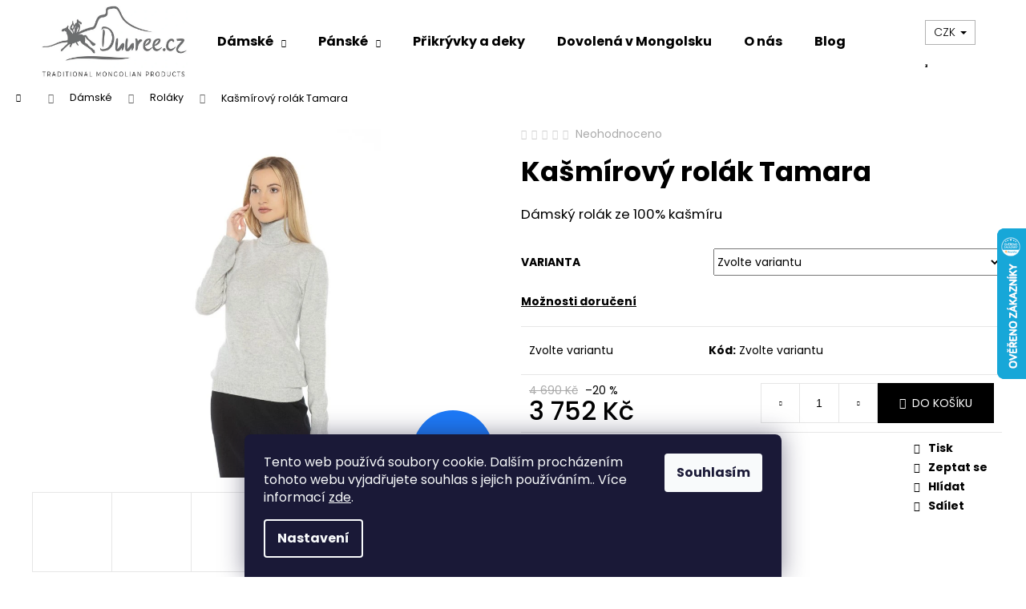

--- FILE ---
content_type: text/html; charset=utf-8
request_url: https://www.duuree.cz/kasmirovy-rolak-tamara-7/
body_size: 28847
content:
<!doctype html><html lang="cs" dir="ltr" class="header-background-light external-fonts-loaded"><head><meta charset="utf-8" /><meta name="viewport" content="width=device-width,initial-scale=1" /><title>Kašmírový rolák Tamara - Duuree.cz</title><link rel="preconnect" href="https://cdn.myshoptet.com" /><link rel="dns-prefetch" href="https://cdn.myshoptet.com" /><link rel="preload" href="https://cdn.myshoptet.com/prj/dist/master/cms/libs/jquery/jquery-1.11.3.min.js" as="script" /><link href="https://cdn.myshoptet.com/prj/dist/master/cms/templates/frontend_templates/shared/css/font-face/poppins.css" rel="stylesheet"><link href="https://cdn.myshoptet.com/prj/dist/master/shop/dist/font-shoptet-12.css.d637f40c301981789c16.css" rel="stylesheet"><script>
dataLayer = [];
dataLayer.push({'shoptet' : {
    "pageId": 1508,
    "pageType": "productDetail",
    "currency": "CZK",
    "currencyInfo": {
        "decimalSeparator": ",",
        "exchangeRate": 1,
        "priceDecimalPlaces": 2,
        "symbol": "K\u010d",
        "symbolLeft": 0,
        "thousandSeparator": " "
    },
    "language": "cs",
    "projectId": 571979,
    "product": {
        "id": 4109,
        "guid": "68164d5c-1a4b-11ee-b0c5-c2d95f10c35c",
        "hasVariants": true,
        "codes": [
            {
                "code": 993541
            },
            {
                "code": 993542
            },
            {
                "code": 993543
            },
            {
                "code": 993544
            },
            {
                "code": 993545
            }
        ],
        "name": "Ka\u0161m\u00edrov\u00fd rol\u00e1k Tamara",
        "appendix": "",
        "weight": 0,
        "manufacturerGuid": "1EF5335129656236A2B1DA0BA3DED3EE",
        "currentCategory": "D\u00e1msk\u00e9 oble\u010den\u00ed | Rol\u00e1ky",
        "currentCategoryGuid": "c4b08886-2092-11ee-b534-2a01067a25a9",
        "defaultCategory": "D\u00e1msk\u00e9 oble\u010den\u00ed | Rol\u00e1ky",
        "defaultCategoryGuid": "c4b08886-2092-11ee-b534-2a01067a25a9",
        "currency": "CZK",
        "priceWithVat": 3752
    },
    "stocks": [
        {
            "id": "ext",
            "title": "Sklad",
            "isDeliveryPoint": 0,
            "visibleOnEshop": 1
        }
    ],
    "cartInfo": {
        "id": null,
        "freeShipping": false,
        "freeShippingFrom": 0,
        "leftToFreeGift": {
            "formattedPrice": "0 K\u010d",
            "priceLeft": 0
        },
        "freeGift": false,
        "leftToFreeShipping": {
            "priceLeft": 0,
            "dependOnRegion": 0,
            "formattedPrice": "0 K\u010d"
        },
        "discountCoupon": [],
        "getNoBillingShippingPrice": {
            "withoutVat": 0,
            "vat": 0,
            "withVat": 0
        },
        "cartItems": [],
        "taxMode": "ORDINARY"
    },
    "cart": [],
    "customer": {
        "priceRatio": 1,
        "priceListId": 1,
        "groupId": null,
        "registered": false,
        "mainAccount": false
    }
}});
dataLayer.push({'cookie_consent' : {
    "marketing": "denied",
    "analytics": "denied"
}});
document.addEventListener('DOMContentLoaded', function() {
    shoptet.consent.onAccept(function(agreements) {
        if (agreements.length == 0) {
            return;
        }
        dataLayer.push({
            'cookie_consent' : {
                'marketing' : (agreements.includes(shoptet.config.cookiesConsentOptPersonalisation)
                    ? 'granted' : 'denied'),
                'analytics': (agreements.includes(shoptet.config.cookiesConsentOptAnalytics)
                    ? 'granted' : 'denied')
            },
            'event': 'cookie_consent'
        });
    });
});
</script>

<!-- Google Tag Manager -->
<script>(function(w,d,s,l,i){w[l]=w[l]||[];w[l].push({'gtm.start':
new Date().getTime(),event:'gtm.js'});var f=d.getElementsByTagName(s)[0],
j=d.createElement(s),dl=l!='dataLayer'?'&l='+l:'';j.async=true;j.src=
'https://www.googletagmanager.com/gtm.js?id='+i+dl;f.parentNode.insertBefore(j,f);
})(window,document,'script','dataLayer','GTM-KPQ6ZSP5');</script>
<!-- End Google Tag Manager -->

<meta property="og:type" content="website"><meta property="og:site_name" content="duuree.cz"><meta property="og:url" content="https://www.duuree.cz/kasmirovy-rolak-tamara-7/"><meta property="og:title" content="Kašmírový rolák Tamara - Duuree.cz"><meta name="author" content="Duuree.cz"><meta name="web_author" content="Shoptet.cz"><meta name="dcterms.rightsHolder" content="www.duuree.cz"><meta name="robots" content="index,follow"><meta property="og:image" content="https://cdn.myshoptet.com/usr/www.duuree.cz/user/shop/big/4109-3_de7a9162.jpg?64ddfb88"><meta property="og:description" content="Kašmírový rolák Tamara. Dámský rolák ze 100% kašmíru"><meta name="description" content="Kašmírový rolák Tamara. Dámský rolák ze 100% kašmíru"><meta property="product:price:amount" content="3752"><meta property="product:price:currency" content="CZK"><style>:root {--color-primary: #000000;--color-primary-h: 0;--color-primary-s: 0%;--color-primary-l: 0%;--color-primary-hover: #343434;--color-primary-hover-h: 0;--color-primary-hover-s: 0%;--color-primary-hover-l: 20%;--color-secondary: #000000;--color-secondary-h: 0;--color-secondary-s: 0%;--color-secondary-l: 0%;--color-secondary-hover: #343434;--color-secondary-hover-h: 0;--color-secondary-hover-s: 0%;--color-secondary-hover-l: 20%;--color-tertiary: #E2E2E2;--color-tertiary-h: 0;--color-tertiary-s: 0%;--color-tertiary-l: 89%;--color-tertiary-hover: #E2E2E2;--color-tertiary-hover-h: 0;--color-tertiary-hover-s: 0%;--color-tertiary-hover-l: 89%;--color-header-background: #ffffff;--template-font: "Poppins";--template-headings-font: "Poppins";--header-background-url: url("[data-uri]");--cookies-notice-background: #1A1937;--cookies-notice-color: #F8FAFB;--cookies-notice-button-hover: #f5f5f5;--cookies-notice-link-hover: #27263f;--templates-update-management-preview-mode-content: "Náhled aktualizací šablony je aktivní pro váš prohlížeč."}</style>
    
    <link href="https://cdn.myshoptet.com/prj/dist/master/shop/dist/main-12.less.a712b24f4ee06168baf8.css" rel="stylesheet" />
                <link href="https://cdn.myshoptet.com/prj/dist/master/shop/dist/mobile-header-v1-12.less.b339935b08864b3ce9dc.css" rel="stylesheet" />
    
    <script>var shoptet = shoptet || {};</script>
    <script src="https://cdn.myshoptet.com/prj/dist/master/shop/dist/main-3g-header.js.05f199e7fd2450312de2.js"></script>
<!-- User include --><!-- api 609(257) html code header -->
<link rel="stylesheet" href="https://cdn.myshoptet.com/usr/api2.dklab.cz/user/documents/_doplnky/slider/571979/2/571979_2.css" type="text/css" /><style>
        :root {
        --dklab-slider-color-arrow: #000000;
        --dklab-slider-color-hp-dot: #A4A4A4;
        --dklab-slider-color-hp-dot-active: #000000;
        --dklab-slider-color-l-dot: #A4A4A4;
        --dklab-slider-color-l-dot-active: #000000;
        --dklab-slider-color-c-dot: #FFFFFF;
        --dklab-slider-color-c-dot-active: #000000;
        --dklab-slider-color-c-arrow: #000000;
        --dklab-slider-color-d-dot: #A4A4A4;
        --dklab-slider-color-d-dot-active: #000000;

        }</style>
<!-- service 609(257) html code header -->
<link rel="stylesheet" href="https://cdn.myshoptet.com/usr/api2.dklab.cz/user/documents/css/swiper-bundle.min.css?v=1" />
<!--
<link rel="stylesheet" href="https://cdn.myshoptet.com/usr/api.dklab.cz/user/documents/_doplnky/lightslider/dist/css/lightslider.css?v=5" />
<link rel="stylesheet" href="https://cdn.myshoptet.com/usr/api.dklab.cz/user/documents/_doplnky/sliderplus/src/style.css?v=66" type="text/css" />
<link rel="stylesheet" href="https://cdn.myshoptet.com/usr/api.dklab.cz/user/documents/_doplnky/sliderplus/src/style_fix.css?v=38" type="text/css" />
<style type="text/css">
.dklabSliderplusCarousel.dklabSliderplus-moderni-tmavy .extended-banner-link:hover, .dklabSliderplusCarousel.dklabSliderplus-moderni-svetly .extended-banner-link:hover,
.dklabSliderplusCarousel.dklabSliderplus-box-tmavy .extended-banner-link, .dklabSliderplusCarousel.dklabSliderplus-box-svetly .extended-banner-link{
  background: #000000;
}
</style>
-->

<!-- service 619(267) html code header -->
<link href="https://cdn.myshoptet.com/usr/fvstudio.myshoptet.com/user/documents/addons/cartupsell.min.css?24.11.1" rel="stylesheet">
<!-- project html code header -->
<link id='JKstyle' href="https://cdn.myshoptet.com/usr/shoptet.jankucera.work/user/documents/eshopy/duuree/assets/css/duuree.css?v=7" data-author-name='Jan Kučera' data-author-email='info(a)jankucera.work' data-author-website='jankucera.work'  rel="stylesheet" />
<!-- /User include --><link rel="shortcut icon" href="/favicon.ico" type="image/x-icon" /><link rel="canonical" href="https://www.duuree.cz/kasmirovy-rolak-tamara-7/" />    <script>
        var _hwq = _hwq || [];
        _hwq.push(['setKey', 'D52A4AD5F19E16EBC2EE81D63BD59D6A']);
        _hwq.push(['setTopPos', '220']);
        _hwq.push(['showWidget', '22']);
        (function() {
            var ho = document.createElement('script');
            ho.src = 'https://cz.im9.cz/direct/i/gjs.php?n=wdgt&sak=D52A4AD5F19E16EBC2EE81D63BD59D6A';
            var s = document.getElementsByTagName('script')[0]; s.parentNode.insertBefore(ho, s);
        })();
    </script>
<script>!function(){var t={9196:function(){!function(){var t=/\[object (Boolean|Number|String|Function|Array|Date|RegExp)\]/;function r(r){return null==r?String(r):(r=t.exec(Object.prototype.toString.call(Object(r))))?r[1].toLowerCase():"object"}function n(t,r){return Object.prototype.hasOwnProperty.call(Object(t),r)}function e(t){if(!t||"object"!=r(t)||t.nodeType||t==t.window)return!1;try{if(t.constructor&&!n(t,"constructor")&&!n(t.constructor.prototype,"isPrototypeOf"))return!1}catch(t){return!1}for(var e in t);return void 0===e||n(t,e)}function o(t,r,n){this.b=t,this.f=r||function(){},this.d=!1,this.a={},this.c=[],this.e=function(t){return{set:function(r,n){u(c(r,n),t.a)},get:function(r){return t.get(r)}}}(this),i(this,t,!n);var e=t.push,o=this;t.push=function(){var r=[].slice.call(arguments,0),n=e.apply(t,r);return i(o,r),n}}function i(t,n,o){for(t.c.push.apply(t.c,n);!1===t.d&&0<t.c.length;){if("array"==r(n=t.c.shift()))t:{var i=n,a=t.a;if("string"==r(i[0])){for(var f=i[0].split("."),s=f.pop(),p=(i=i.slice(1),0);p<f.length;p++){if(void 0===a[f[p]])break t;a=a[f[p]]}try{a[s].apply(a,i)}catch(t){}}}else if("function"==typeof n)try{n.call(t.e)}catch(t){}else{if(!e(n))continue;for(var l in n)u(c(l,n[l]),t.a)}o||(t.d=!0,t.f(t.a,n),t.d=!1)}}function c(t,r){for(var n={},e=n,o=t.split("."),i=0;i<o.length-1;i++)e=e[o[i]]={};return e[o[o.length-1]]=r,n}function u(t,o){for(var i in t)if(n(t,i)){var c=t[i];"array"==r(c)?("array"==r(o[i])||(o[i]=[]),u(c,o[i])):e(c)?(e(o[i])||(o[i]={}),u(c,o[i])):o[i]=c}}window.DataLayerHelper=o,o.prototype.get=function(t){var r=this.a;t=t.split(".");for(var n=0;n<t.length;n++){if(void 0===r[t[n]])return;r=r[t[n]]}return r},o.prototype.flatten=function(){this.b.splice(0,this.b.length),this.b[0]={},u(this.a,this.b[0])}}()}},r={};function n(e){var o=r[e];if(void 0!==o)return o.exports;var i=r[e]={exports:{}};return t[e](i,i.exports,n),i.exports}n.n=function(t){var r=t&&t.__esModule?function(){return t.default}:function(){return t};return n.d(r,{a:r}),r},n.d=function(t,r){for(var e in r)n.o(r,e)&&!n.o(t,e)&&Object.defineProperty(t,e,{enumerable:!0,get:r[e]})},n.o=function(t,r){return Object.prototype.hasOwnProperty.call(t,r)},function(){"use strict";n(9196)}()}();</script>    <!-- Global site tag (gtag.js) - Google Analytics -->
    <script async src="https://www.googletagmanager.com/gtag/js?id=G-JJW7D33R6T"></script>
    <script>
        
        window.dataLayer = window.dataLayer || [];
        function gtag(){dataLayer.push(arguments);}
        

                    console.debug('default consent data');

            gtag('consent', 'default', {"ad_storage":"denied","analytics_storage":"denied","ad_user_data":"denied","ad_personalization":"denied","wait_for_update":500});
            dataLayer.push({
                'event': 'default_consent'
            });
        
        gtag('js', new Date());

        
                gtag('config', 'G-JJW7D33R6T', {"groups":"GA4","send_page_view":false,"content_group":"productDetail","currency":"CZK","page_language":"cs"});
        
                gtag('config', 'AW-489128298');
        
        
        
        
        
                    gtag('event', 'page_view', {"send_to":"GA4","page_language":"cs","content_group":"productDetail","currency":"CZK"});
        
                gtag('set', 'currency', 'CZK');

        gtag('event', 'view_item', {
            "send_to": "UA",
            "items": [
                {
                    "id": "993541",
                    "name": "Ka\u0161m\u00edrov\u00fd rol\u00e1k Tamara",
                    "category": "D\u00e1msk\u00e9 oble\u010den\u00ed \/ Rol\u00e1ky",
                                        "brand": "Duuree.cz",
                                                            "variant": "Velikost: S, Barva: Sv\u011btle \u0161ed\u00e1",
                                        "price": 3752
                }
            ]
        });
        
        
        
        
        
                    gtag('event', 'view_item', {"send_to":"GA4","page_language":"cs","content_group":"productDetail","value":3100.8299999999999,"currency":"CZK","items":[{"item_id":"993541","item_name":"Ka\u0161m\u00edrov\u00fd rol\u00e1k Tamara","item_brand":"Duuree.cz","item_category":"D\u00e1msk\u00e9 oble\u010den\u00ed","item_category2":"Rol\u00e1ky","item_variant":"993541~Velikost: S, Barva: Sv\u011btle \u0161ed\u00e1","price":3100.8299999999999,"quantity":1,"index":0}]});
        
        
        
        
        
        
        
        document.addEventListener('DOMContentLoaded', function() {
            if (typeof shoptet.tracking !== 'undefined') {
                for (var id in shoptet.tracking.bannersList) {
                    gtag('event', 'view_promotion', {
                        "send_to": "UA",
                        "promotions": [
                            {
                                "id": shoptet.tracking.bannersList[id].id,
                                "name": shoptet.tracking.bannersList[id].name,
                                "position": shoptet.tracking.bannersList[id].position
                            }
                        ]
                    });
                }
            }

            shoptet.consent.onAccept(function(agreements) {
                if (agreements.length !== 0) {
                    console.debug('gtag consent accept');
                    var gtagConsentPayload =  {
                        'ad_storage': agreements.includes(shoptet.config.cookiesConsentOptPersonalisation)
                            ? 'granted' : 'denied',
                        'analytics_storage': agreements.includes(shoptet.config.cookiesConsentOptAnalytics)
                            ? 'granted' : 'denied',
                                                                                                'ad_user_data': agreements.includes(shoptet.config.cookiesConsentOptPersonalisation)
                            ? 'granted' : 'denied',
                        'ad_personalization': agreements.includes(shoptet.config.cookiesConsentOptPersonalisation)
                            ? 'granted' : 'denied',
                        };
                    console.debug('update consent data', gtagConsentPayload);
                    gtag('consent', 'update', gtagConsentPayload);
                    dataLayer.push(
                        { 'event': 'update_consent' }
                    );
                }
            });
        });
    </script>
<script>
    (function(t, r, a, c, k, i, n, g) { t['ROIDataObject'] = k;
    t[k]=t[k]||function(){ (t[k].q=t[k].q||[]).push(arguments) },t[k].c=i;n=r.createElement(a),
    g=r.getElementsByTagName(a)[0];n.async=1;n.src=c;g.parentNode.insertBefore(n,g)
    })(window, document, 'script', '//www.heureka.cz/ocm/sdk.js?source=shoptet&version=2&page=product_detail', 'heureka', 'cz');

    heureka('set_user_consent', 0);
</script>
<!-- Arukereso.cz PRODUCT DETAIL script -->
<script type="text/plain" data-cookiecategory="personalisation">
    (function(t, r, a, c, k, i, n, g) {
        t['ROIDataObject'] = k;
        t[k]=t[k]||function(){
            (t[k].q=t[k].q||[]).push(arguments)
        },
        t[k].c=i;n=r.createElement(a),
        g=r.getElementsByTagName(a)[0];
        n.async=1;
        n.src=c;
        g.parentNode.insertBefore(n,g)
    })(window, document, 'script', '//www.arukereso.hu/ocm/sdk.js?source=shoptet&version=2&page=product_detail', 'arukereso', 'hu');
</script>
<!-- End Arukereso.hu PRODUCT DETAIL script -->
</head><body class="desktop id-1508 in-rolaky-2 template-12 type-product type-detail one-column-body columns-mobile-2 columns-3 ums_forms_redesign--off ums_a11y_category_page--on ums_discussion_rating_forms--off ums_flags_display_unification--on ums_a11y_login--on mobile-header-version-1"><noscript>
    <style>
        #header {
            padding-top: 0;
            position: relative !important;
            top: 0;
        }
        .header-navigation {
            position: relative !important;
        }
        .overall-wrapper {
            margin: 0 !important;
        }
        body:not(.ready) {
            visibility: visible !important;
        }
    </style>
    <div class="no-javascript">
        <div class="no-javascript__title">Musíte změnit nastavení vašeho prohlížeče</div>
        <div class="no-javascript__text">Podívejte se na: <a href="https://www.google.com/support/bin/answer.py?answer=23852">Jak povolit JavaScript ve vašem prohlížeči</a>.</div>
        <div class="no-javascript__text">Pokud používáte software na blokování reklam, může být nutné povolit JavaScript z této stránky.</div>
        <div class="no-javascript__text">Děkujeme.</div>
    </div>
</noscript>

        <div id="fb-root"></div>
        <script>
            window.fbAsyncInit = function() {
                FB.init({
                    autoLogAppEvents : true,
                    xfbml            : true,
                    version          : 'v24.0'
                });
            };
        </script>
        <script async defer crossorigin="anonymous" src="https://connect.facebook.net/cs_CZ/sdk.js#xfbml=1&version=v24.0"></script>
<!-- Google Tag Manager (noscript) -->
<noscript><iframe src="https://www.googletagmanager.com/ns.html?id=GTM-KPQ6ZSP5"
height="0" width="0" style="display:none;visibility:hidden"></iframe></noscript>
<!-- End Google Tag Manager (noscript) -->

    <div class="siteCookies siteCookies--bottom siteCookies--dark js-siteCookies" role="dialog" data-testid="cookiesPopup" data-nosnippet>
        <div class="siteCookies__form">
            <div class="siteCookies__content">
                <div class="siteCookies__text">
                    Tento web používá soubory cookie. Dalším procházením tohoto webu vyjadřujete souhlas s jejich používáním.. Více informací <a href="/podminky-ochrany-osobnich-udaju/" target=\"_blank\" rel=\"noopener noreferrer\">zde</a>.
                </div>
                <p class="siteCookies__links">
                    <button class="siteCookies__link js-cookies-settings" aria-label="Nastavení cookies" data-testid="cookiesSettings">Nastavení</button>
                </p>
            </div>
            <div class="siteCookies__buttonWrap">
                                <button class="siteCookies__button js-cookiesConsentSubmit" value="all" aria-label="Přijmout cookies" data-testid="buttonCookiesAccept">Souhlasím</button>
            </div>
        </div>
        <script>
            document.addEventListener("DOMContentLoaded", () => {
                const siteCookies = document.querySelector('.js-siteCookies');
                document.addEventListener("scroll", shoptet.common.throttle(() => {
                    const st = document.documentElement.scrollTop;
                    if (st > 1) {
                        siteCookies.classList.add('siteCookies--scrolled');
                    } else {
                        siteCookies.classList.remove('siteCookies--scrolled');
                    }
                }, 100));
            });
        </script>
    </div>
<a href="#content" class="skip-link sr-only">Přejít na obsah</a><div class="overall-wrapper">
    <div class="user-action">
                        <dialog id="login" class="dialog dialog--modal dialog--fullscreen js-dialog--modal" aria-labelledby="loginHeading">
        <div class="dialog__close dialog__close--arrow">
                        <button type="button" class="btn toggle-window-arr" data-dialog-close data-testid="backToShop">Zpět <span>do obchodu</span></button>
            </div>
        <div class="dialog__wrapper">
            <div class="dialog__content dialog__content--form">
                <div class="dialog__header">
                    <h2 id="loginHeading" class="dialog__heading dialog__heading--login">Přihlášení k vašemu účtu</h2>
                </div>
                <div id="customerLogin" class="dialog__body">
                    <form action="/action/Customer/Login/" method="post" id="formLoginIncluded" class="csrf-enabled formLogin" data-testid="formLogin"><input type="hidden" name="referer" value="" /><div class="form-group"><div class="input-wrapper email js-validated-element-wrapper no-label"><input type="email" name="email" class="form-control" autofocus placeholder="E-mailová adresa (např. jan@novak.cz)" data-testid="inputEmail" autocomplete="email" required /></div></div><div class="form-group"><div class="input-wrapper password js-validated-element-wrapper no-label"><input type="password" name="password" class="form-control" placeholder="Heslo" data-testid="inputPassword" autocomplete="current-password" required /><span class="no-display">Nemůžete vyplnit toto pole</span><input type="text" name="surname" value="" class="no-display" /></div></div><div class="form-group"><div class="login-wrapper"><button type="submit" class="btn btn-secondary btn-text btn-login" data-testid="buttonSubmit">Přihlásit se</button><div class="password-helper"><a href="/registrace/" data-testid="signup" rel="nofollow">Nová registrace</a><a href="/klient/zapomenute-heslo/" rel="nofollow">Zapomenuté heslo</a></div></div></div></form>
                </div>
            </div>
        </div>
    </dialog>
            </div>
<header id="header"><div class="container navigation-wrapper"><div class="site-name"><a href="/" data-testid="linkWebsiteLogo"><img src="https://cdn.myshoptet.com/usr/www.duuree.cz/user/logos/duuree_logo_exp.jpg" alt="Duuree.cz" fetchpriority="low" /></a></div><nav id="navigation" aria-label="Hlavní menu" data-collapsible="true"><div class="navigation-in menu"><ul class="menu-level-1" role="menubar" data-testid="headerMenuItems"><li class="menu-item-1358 ext" role="none"><a href="/damske-obleceni/" data-testid="headerMenuItem" role="menuitem" aria-haspopup="true" aria-expanded="false"><b>Dámské</b><span class="submenu-arrow"></span></a><ul class="menu-level-2" aria-label="Dámské" tabindex="-1" role="menu"><li class="menu-item-1379" role="none"><a href="/darkove-sety-a-poukazy/" data-image="https://cdn.myshoptet.com/usr/www.duuree.cz/user/categories/thumb/kategorie_set.png" data-testid="headerMenuItem" role="menuitem"><span>Dárkové sety a poukazy</span></a>
                        </li><li class="menu-item-1373" role="none"><a href="/svetry/" data-image="https://cdn.myshoptet.com/usr/www.duuree.cz/user/categories/thumb/d_svetr_2.jpeg" data-testid="headerMenuItem" role="menuitem"><span>Svetry</span></a>
                        </li><li class="menu-item-1484" role="none"><a href="/kardigany/" data-image="https://cdn.myshoptet.com/usr/www.duuree.cz/user/categories/thumb/kardigan.png" data-testid="headerMenuItem" role="menuitem"><span>Kardigany</span></a>
                        </li><li class="menu-item-1508 active" role="none"><a href="/rolaky-2/" data-image="https://cdn.myshoptet.com/usr/www.duuree.cz/user/categories/thumb/d_rol__k.png" data-testid="headerMenuItem" role="menuitem"><span>Roláky</span></a>
                        </li><li class="menu-item-1481" role="none"><a href="/ponco/" data-image="https://cdn.myshoptet.com/usr/www.duuree.cz/user/categories/thumb/pon__o.png" data-testid="headerMenuItem" role="menuitem"><span>Pončo</span></a>
                        </li><li class="menu-item-1376" role="none"><a href="/saty/" data-image="https://cdn.myshoptet.com/usr/www.duuree.cz/user/categories/thumb/saty-1.jpeg" data-testid="headerMenuItem" role="menuitem"><span>Šaty</span></a>
                        </li><li class="menu-item-1370" role="none"><a href="/sunke-kalhoty/" data-image="https://cdn.myshoptet.com/usr/www.duuree.cz/user/categories/thumb/sukne.jpeg" data-testid="headerMenuItem" role="menuitem"><span>Sukně a Kalhoty</span></a>
                        </li><li class="menu-item-1502" role="none"><a href="/kabaty-a-bundy/" data-image="https://cdn.myshoptet.com/usr/www.duuree.cz/user/categories/thumb/d_kab__t.jpeg" data-testid="headerMenuItem" role="menuitem"><span>Kabáty a bundy</span></a>
                        </li><li class="menu-item-1382" role="none"><a href="/modni-doplnky/" data-image="https://cdn.myshoptet.com/usr/www.duuree.cz/user/categories/thumb/pixelcut-export_(12).png" data-testid="headerMenuItem" role="menuitem"><span>Módní doplňky</span></a>
                        </li></ul></li>
<li class="menu-item-1427 ext" role="none"><a href="/panske-obleceni/" data-testid="headerMenuItem" role="menuitem" aria-haspopup="true" aria-expanded="false"><b>Pánské</b><span class="submenu-arrow"></span></a><ul class="menu-level-2" aria-label="Pánské" tabindex="-1" role="menu"><li class="menu-item-1584" role="none"><a href="/darkove-sety-a-poukazy-2/" data-image="https://cdn.myshoptet.com/usr/www.duuree.cz/user/categories/thumb/pixelcut-export_(8).png" data-testid="headerMenuItem" role="menuitem"><span>Dárkové sety a poukazy</span></a>
                        </li><li class="menu-item-1475" role="none"><a href="/svetry-3/" data-image="https://cdn.myshoptet.com/usr/www.duuree.cz/user/categories/thumb/p_svetry-1.jpeg" data-testid="headerMenuItem" role="menuitem"><span>Svetry</span></a>
                        </li><li class="menu-item-1493" role="none"><a href="/rolaky/" data-image="https://cdn.myshoptet.com/usr/www.duuree.cz/user/categories/thumb/p_rol___ky-1.jpeg" data-testid="headerMenuItem" role="menuitem"><span>Roláky</span></a>
                        </li><li class="menu-item-1496" role="none"><a href="/vesty/" data-image="https://cdn.myshoptet.com/usr/www.duuree.cz/user/categories/thumb/p_vesty.jpeg" data-testid="headerMenuItem" role="menuitem"><span>Vesty</span></a>
                        </li><li class="menu-item-1463" role="none"><a href="/kabaty-saka/" data-image="https://cdn.myshoptet.com/usr/www.duuree.cz/user/categories/thumb/p_saka-1.jpeg" data-testid="headerMenuItem" role="menuitem"><span>Kabáty a Saka</span></a>
                        </li><li class="menu-item-1563" role="none"><a href="/modni-doplnky-2/" data-image="https://cdn.myshoptet.com/usr/www.duuree.cz/user/categories/thumb/pixelcut-export_(14).png" data-testid="headerMenuItem" role="menuitem"><span>Módní doplnky</span></a>
                        </li></ul></li>
<li class="menu-item-1478" role="none"><a href="/prikryvky-a-deky/" data-testid="headerMenuItem" role="menuitem" aria-expanded="false"><b>Přikrývky a deky</b></a></li>
<li class="menu-item-734" role="none"><a href="/dovolena-v-mongolsku/" data-testid="headerMenuItem" role="menuitem" aria-expanded="false"><b>Dovolená v Mongolsku</b></a></li>
<li class="menu-item-728" role="none"><a href="/o-nas/" data-testid="headerMenuItem" role="menuitem" aria-expanded="false"><b>O nás</b></a></li>
<li class="menu-item-1548" role="none"><a href="/blog/" data-testid="headerMenuItem" role="menuitem" aria-expanded="false"><b>Blog</b></a></li>
<li class="menu-item-731" role="none"><a href="/udrzba-obleceni-2/" data-testid="headerMenuItem" role="menuitem" aria-expanded="false"><b>Údržba oblečení</b></a></li>
</ul>
    <ul class="navigationActions" role="menu">
                    <li class="ext" role="none">
                <a href="#">
                                            <span>
                            <span>Měna</span>
                            <span>(CZK)</span>
                        </span>
                                        <span class="submenu-arrow"></span>
                </a>
                <ul class="navigationActions__submenu menu-level-2" role="menu">
                    <li role="none">
                                                    <ul role="menu">
                                                                    <li class="navigationActions__submenu__item navigationActions__submenu__item--active" role="none">
                                        <a href="/action/Currency/changeCurrency/?currencyCode=CZK" rel="nofollow" role="menuitem">CZK</a>
                                    </li>
                                                                    <li class="navigationActions__submenu__item" role="none">
                                        <a href="/action/Currency/changeCurrency/?currencyCode=EUR" rel="nofollow" role="menuitem">EUR</a>
                                    </li>
                                                                    <li class="navigationActions__submenu__item" role="none">
                                        <a href="/action/Currency/changeCurrency/?currencyCode=HUF" rel="nofollow" role="menuitem">HUF</a>
                                    </li>
                                                                    <li class="navigationActions__submenu__item" role="none">
                                        <a href="/action/Currency/changeCurrency/?currencyCode=PLN" rel="nofollow" role="menuitem">PLN</a>
                                    </li>
                                                                    <li class="navigationActions__submenu__item" role="none">
                                        <a href="/action/Currency/changeCurrency/?currencyCode=RON" rel="nofollow" role="menuitem">RON</a>
                                    </li>
                                                                    <li class="navigationActions__submenu__item" role="none">
                                        <a href="/action/Currency/changeCurrency/?currencyCode=USD" rel="nofollow" role="menuitem">USD</a>
                                    </li>
                                                            </ul>
                                                                    </li>
                </ul>
            </li>
                            <li role="none">
                                    <a href="/login/?backTo=%2Fkasmirovy-rolak-tamara-7%2F" rel="nofollow" data-testid="signin" role="menuitem"><span>Přihlášení</span></a>
                            </li>
                        </ul>
</div><span class="navigation-close"></span></nav><div class="menu-helper" data-testid="hamburgerMenu"><span>Více</span></div>

    <div class="navigation-buttons">
            <div class="dropdown">
        <span>Ceny v:</span>
        <button id="topNavigationDropdown" type="button" data-toggle="dropdown" aria-haspopup="true" aria-expanded="false">
            CZK
            <span class="caret"></span>
        </button>
        <ul class="dropdown-menu" aria-labelledby="topNavigationDropdown"><li><a href="/action/Currency/changeCurrency/?currencyCode=CZK" rel="nofollow">CZK</a></li><li><a href="/action/Currency/changeCurrency/?currencyCode=EUR" rel="nofollow">EUR</a></li><li><a href="/action/Currency/changeCurrency/?currencyCode=HUF" rel="nofollow">HUF</a></li><li><a href="/action/Currency/changeCurrency/?currencyCode=PLN" rel="nofollow">PLN</a></li><li><a href="/action/Currency/changeCurrency/?currencyCode=RON" rel="nofollow">RON</a></li><li><a href="/action/Currency/changeCurrency/?currencyCode=USD" rel="nofollow">USD</a></li></ul>
    </div>
        <a href="#" class="toggle-window" data-target="search" data-testid="linkSearchIcon"><span class="sr-only">Hledat</span></a>
                    
        <button class="top-nav-button top-nav-button-login" type="button" data-dialog-id="login" aria-haspopup="dialog" aria-controls="login" data-testid="signin">
            <span class="sr-only">Přihlášení</span>
        </button>
                    <a href="/kosik/" class="toggle-window cart-count" data-target="cart" data-testid="headerCart" rel="nofollow" aria-haspopup="dialog" aria-expanded="false" aria-controls="cart-widget"><span class="sr-only">Nákupní košík</span></a>
        <a href="#" class="toggle-window" data-target="navigation" data-testid="hamburgerMenu"><span class="sr-only">Menu</span></a>
    </div>

</div></header><!-- / header -->


<div id="content-wrapper" class="container_resetted content-wrapper">
    
                                <div class="breadcrumbs navigation-home-icon-wrapper" itemscope itemtype="https://schema.org/BreadcrumbList">
                                                                            <span id="navigation-first" data-basetitle="Duuree.cz" itemprop="itemListElement" itemscope itemtype="https://schema.org/ListItem">
                <a href="/" itemprop="item" class="navigation-home-icon"><span class="sr-only" itemprop="name">Domů</span></a>
                <span class="navigation-bullet">/</span>
                <meta itemprop="position" content="1" />
            </span>
                                <span id="navigation-1" itemprop="itemListElement" itemscope itemtype="https://schema.org/ListItem">
                <a href="/damske-obleceni/" itemprop="item" data-testid="breadcrumbsSecondLevel"><span itemprop="name">Dámské</span></a>
                <span class="navigation-bullet">/</span>
                <meta itemprop="position" content="2" />
            </span>
                                <span id="navigation-2" itemprop="itemListElement" itemscope itemtype="https://schema.org/ListItem">
                <a href="/rolaky-2/" itemprop="item" data-testid="breadcrumbsSecondLevel"><span itemprop="name">Roláky</span></a>
                <span class="navigation-bullet">/</span>
                <meta itemprop="position" content="3" />
            </span>
                                            <span id="navigation-3" itemprop="itemListElement" itemscope itemtype="https://schema.org/ListItem" data-testid="breadcrumbsLastLevel">
                <meta itemprop="item" content="https://www.duuree.cz/kasmirovy-rolak-tamara-7/" />
                <meta itemprop="position" content="4" />
                <span itemprop="name" data-title="Kašmírový rolák Tamara">Kašmírový rolák Tamara <span class="appendix"></span></span>
            </span>
            </div>
            
    <div class="content-wrapper-in">
                <main id="content" class="content wide">
                                                                                                                                                                                                        
<div class="p-detail" itemscope itemtype="https://schema.org/Product">

    
    <meta itemprop="name" content="Kašmírový rolák Tamara" />
    <meta itemprop="category" content="Úvodní stránka &gt; Dámské &gt; Roláky &gt; Kašmírový rolák Tamara" />
    <meta itemprop="url" content="https://www.duuree.cz/kasmirovy-rolak-tamara-7/" />
    <meta itemprop="image" content="https://cdn.myshoptet.com/usr/www.duuree.cz/user/shop/big/4109-3_de7a9162.jpg?64ddfb88" />
            <meta itemprop="description" content="Dámský rolák ze 100% kašmíru" />
                <span class="js-hidden" itemprop="manufacturer" itemscope itemtype="https://schema.org/Organization">
            <meta itemprop="name" content="Duuree.cz" />
        </span>
        <span class="js-hidden" itemprop="brand" itemscope itemtype="https://schema.org/Brand">
            <meta itemprop="name" content="Duuree.cz" />
        </span>
                            <meta itemprop="gtin13" content="8600025248818" />                    <meta itemprop="gtin13" content="8600025247606" />                    <meta itemprop="gtin13" content="8600025248962" />                    <meta itemprop="gtin13" content="8600025248559" />                    <meta itemprop="gtin13" content="8600099958323" />            
        <div class="p-detail-inner">

        <div class="p-data-wrapper">
            <div class="p-detail-inner-header">
                            <div class="stars-wrapper">
            
<span class="stars star-list">
                                                <a class="star star-off show-tooltip show-ratings" title="    Hodnocení:
            Neohodnoceno    "
                   href="#ratingTab" data-toggle="tab" data-external="1" data-force-scroll="1"></a>
                    
                                                <a class="star star-off show-tooltip show-ratings" title="    Hodnocení:
            Neohodnoceno    "
                   href="#ratingTab" data-toggle="tab" data-external="1" data-force-scroll="1"></a>
                    
                                                <a class="star star-off show-tooltip show-ratings" title="    Hodnocení:
            Neohodnoceno    "
                   href="#ratingTab" data-toggle="tab" data-external="1" data-force-scroll="1"></a>
                    
                                                <a class="star star-off show-tooltip show-ratings" title="    Hodnocení:
            Neohodnoceno    "
                   href="#ratingTab" data-toggle="tab" data-external="1" data-force-scroll="1"></a>
                    
                                                <a class="star star-off show-tooltip show-ratings" title="    Hodnocení:
            Neohodnoceno    "
                   href="#ratingTab" data-toggle="tab" data-external="1" data-force-scroll="1"></a>
                    
    </span>
            <a class="stars-label" href="#ratingTab" data-toggle="tab" data-external="1" data-force-scroll="1">
                                Neohodnoceno                    </a>
        </div>
                    <h1>
                      Kašmírový rolák Tamara                </h1>
            </div>

                            <div class="p-short-description" data-testid="productCardShortDescr">
                    <p><span>Dámský rolák</span><span> ze </span><span>100% kašmíru</span></p>
                </div>
            

            <form action="/action/Cart/addCartItem/" method="post" id="product-detail-form" class="pr-action csrf-enabled" data-testid="formProduct">
                <meta itemprop="productID" content="4109" /><meta itemprop="identifier" content="68164d5c-1a4b-11ee-b0c5-c2d95f10c35c" /><span itemprop="offers" itemscope itemtype="https://schema.org/Offer"><meta itemprop="sku" content="993541" /><link itemprop="availability" href="https://schema.org/InStock" /><meta itemprop="url" content="https://www.duuree.cz/kasmirovy-rolak-tamara-7/" /><meta itemprop="price" content="3752.00" /><meta itemprop="priceCurrency" content="CZK" /><meta itemprop="priceValidUntil" content="2026-01-31" /><link itemprop="itemCondition" href="https://schema.org/NewCondition" /></span><span itemprop="offers" itemscope itemtype="https://schema.org/Offer"><meta itemprop="sku" content="993542" /><link itemprop="availability" href="https://schema.org/InStock" /><meta itemprop="url" content="https://www.duuree.cz/kasmirovy-rolak-tamara-7/" /><meta itemprop="price" content="3752.00" /><meta itemprop="priceCurrency" content="CZK" /><meta itemprop="priceValidUntil" content="2026-01-31" /><link itemprop="itemCondition" href="https://schema.org/NewCondition" /></span><span itemprop="offers" itemscope itemtype="https://schema.org/Offer"><meta itemprop="sku" content="993543" /><link itemprop="availability" href="https://schema.org/InStock" /><meta itemprop="url" content="https://www.duuree.cz/kasmirovy-rolak-tamara-7/" /><meta itemprop="price" content="3752.00" /><meta itemprop="priceCurrency" content="CZK" /><meta itemprop="priceValidUntil" content="2026-01-31" /><link itemprop="itemCondition" href="https://schema.org/NewCondition" /></span><span itemprop="offers" itemscope itemtype="https://schema.org/Offer"><meta itemprop="sku" content="993544" /><link itemprop="availability" href="https://schema.org/InStock" /><meta itemprop="url" content="https://www.duuree.cz/kasmirovy-rolak-tamara-7/" /><meta itemprop="price" content="3752.00" /><meta itemprop="priceCurrency" content="CZK" /><meta itemprop="priceValidUntil" content="2026-01-31" /><link itemprop="itemCondition" href="https://schema.org/NewCondition" /></span><span itemprop="offers" itemscope itemtype="https://schema.org/Offer"><meta itemprop="sku" content="993545" /><link itemprop="availability" href="https://schema.org/InStock" /><meta itemprop="url" content="https://www.duuree.cz/kasmirovy-rolak-tamara-7/" /><meta itemprop="price" content="3752.00" /><meta itemprop="priceCurrency" content="CZK" /><meta itemprop="priceValidUntil" content="2026-01-31" /><link itemprop="itemCondition" href="https://schema.org/NewCondition" /></span><input type="hidden" name="productId" value="4109" /><input type="hidden" name="priceId" value="16372" /><input type="hidden" name="language" value="cs" />

                <div class="p-variants-block">
                                    <table class="detail-parameters">
                        <tbody>
                                                    <tr class="variant-list variant-not-chosen-anchor">
                                <th>
                                    Varianta                                </th>
                                <td>
                                    <div id="simple-variants" class="clearfix">
                                                                                    <select name="priceId" class="form-control" id="simple-variants-select" data-testid="selectVariant"><option value="" data-disable-button="1" data-disable-reason="Zvolte variantu" data-index="0"data-codeid="16372">Zvolte variantu</option><option value="16372" data-index="1"data-min="1"data-max="9999"data-decimals="0"data-codeid="16372"data-stock="-1"data-customerprice="3752"data-haspromotion="1">Velikost: S, Barva: Světle šedá&nbsp;- Skladem&nbsp; (3 752 Kč)</option><option value="16375" data-index="2"data-min="1"data-max="9999"data-decimals="0"data-codeid="16375"data-stock="-1"data-customerprice="3752"data-haspromotion="1">Velikost: M, Barva: Světle šedá&nbsp;- Skladem&nbsp; (3 752 Kč)</option><option value="16378" data-index="3"data-min="1"data-max="9999"data-decimals="0"data-codeid="16378"data-stock="-1"data-customerprice="3752"data-haspromotion="1">Velikost: L, Barva: Světle šedá&nbsp;- Skladem&nbsp; (3 752 Kč)</option><option value="16381" data-index="4"data-min="1"data-max="9999"data-decimals="0"data-codeid="16381"data-stock="-1"data-customerprice="3752"data-haspromotion="1">Velikost: XL, Barva: Světle šedá&nbsp;- Skladem&nbsp; (3 752 Kč)</option><option value="16384" data-index="5"data-min="1"data-max="9999"data-decimals="0"data-codeid="16384"data-stock="-1"data-customerprice="3752"data-haspromotion="1">Velikost: 2XL, Barva: Světle šedá&nbsp;- Skladem&nbsp; (3 752 Kč)</option></select>
                                                                            </div>
                                </td>
                            </tr>
                        
                        
                                                                            <tr>
                                <th colspan="2">
                                    <a href="/kasmirovy-rolak-tamara-7:moznosti-dopravy/" class="shipping-options">Možnosti doručení</a>
                                </th>
                            </tr>
                                                                        </tbody>
                    </table>
                            </div>



            <div class="p-basic-info-block">
                <div class="block">
                                                            

                                                <span class="choose-variant
 no-display 1">
                <span class="availability-label" style="color: #009901">
                                            Skladem
                                    </span>
                            </span>
                                            <span class="choose-variant
 no-display 2">
                <span class="availability-label" style="color: #009901">
                                            Skladem
                                    </span>
                            </span>
                                            <span class="choose-variant
 no-display 3">
                <span class="availability-label" style="color: #009901">
                                            Skladem
                                    </span>
                            </span>
                                            <span class="choose-variant
 no-display 4">
                <span class="availability-label" style="color: #009901">
                                            Skladem
                                    </span>
                            </span>
                                            <span class="choose-variant
 no-display 5">
                <span class="availability-label" style="color: #009901">
                                            Skladem
                                    </span>
                            </span>
                <span class="choose-variant default-variant">
            <span class="availability-label">
                Zvolte variantu            </span>
        </span>
                                    </div>
                <div class="block">
                                            <span class="p-code">
        <span class="p-code-label">Kód:</span>
                                                        <span class="choose-variant
 no-display 1">
                    993541
                </span>
                                    <span class="choose-variant
 no-display 2">
                    993542
                </span>
                                    <span class="choose-variant
 no-display 3">
                    993543
                </span>
                                    <span class="choose-variant
 no-display 4">
                    993544
                </span>
                                    <span class="choose-variant
 no-display 5">
                    993545
                </span>
                                <span class="choose-variant default-variant">Zvolte variantu</span>
                        </span>
                </div>
                <div class="block">
                                                        </div>
            </div>

                                                
            <div class="p-to-cart-block">
                            <div class="p-final-price-wrapper">
                        <span class="price-standard">
                                            <span>4 690 Kč</span>
                        </span>
                        <span class="price-save">
            
                         &ndash;20 %
                </span>
                    <strong class="price-final price-action" data-testid="productCardPrice">
                        <span class="price-final-holder">
                    3 752 Kč
    

            </span>
            </strong>
                                            <span class="price-measure">
                    
                        </span>
                    
                </div>
                            <div class="p-add-to-cart-wrapper">
                                <div class="add-to-cart" data-testid="divAddToCart">
                
<span class="quantity">
    <span
        class="increase-tooltip js-increase-tooltip"
        data-trigger="manual"
        data-container="body"
        data-original-title="Není možné zakoupit více než 9999 ks."
        aria-hidden="true"
        role="tooltip"
        data-testid="tooltip">
    </span>

    <span
        class="decrease-tooltip js-decrease-tooltip"
        data-trigger="manual"
        data-container="body"
        data-original-title="Minimální množství, které lze zakoupit, je 1 ks."
        aria-hidden="true"
        role="tooltip"
        data-testid="tooltip">
    </span>
    <label>
        <input
            type="number"
            name="amount"
            value="1"
            class="amount"
            autocomplete="off"
            data-decimals="0"
                        step="1"
            min="1"
            max="9999"
            aria-label="Množství"
            data-testid="cartAmount"/>
    </label>

    <button
        class="increase"
        type="button"
        aria-label="Zvýšit množství o 1"
        data-testid="increase">
            <span class="increase__sign">&plus;</span>
    </button>

    <button
        class="decrease"
        type="button"
        aria-label="Snížit množství o 1"
        data-testid="decrease">
            <span class="decrease__sign">&minus;</span>
    </button>
</span>
                    
                <button type="submit" class="btn btn-conversion add-to-cart-button" data-testid="buttonAddToCart" aria-label="Do košíku Kašmírový rolák Tamara">Do košíku</button>
            
            </div>
                            </div>
            </div>


            </form>

            
            

            <div class="p-param-block">
                <div class="detail-parameters-wrapper">
                    <table class="detail-parameters second">
                        <tr>
    <th>
        <span class="row-header-label">
            Kategorie<span class="row-header-label-colon">:</span>
        </span>
    </th>
    <td>
        <a href="/rolaky-2/">Roláky</a>    </td>
</tr>
    <tr class="productEan">
      <th>
          <span class="row-header-label productEan__label">
              EAN<span class="row-header-label-colon">:</span>
          </span>
      </th>
      <td>
          <span class="productEan__value js-productEan__value">Zvolte variantu</span>
      </td>
  </tr>
            <tr>
            <th>
                <span class="row-header-label">
                                                                        Barva<span class="row-header-label-colon">:</span>
                                                            </span>
            </th>
            <td>Světle šedá</td>
        </tr>
            <tr>
            <th>
                <span class="row-header-label">
                                                                        Materiál<span class="row-header-label-colon">:</span>
                                                            </span>
            </th>
            <td>100% kašmír</td>
        </tr>
            <tr>
            <th>
                <span class="row-header-label">
                                                                        Velikost<span class="row-header-label-colon">:</span>
                                                            </span>
            </th>
            <td>S, M, L, XL, 2XL</td>
        </tr>
                        </table>
                </div>
                <div class="social-buttons-wrapper">
                    <div class="link-icons watchdog-active" data-testid="productDetailActionIcons">
    <a href="#" class="link-icon print" title="Tisknout produkt"><span>Tisk</span></a>
    <a href="/kasmirovy-rolak-tamara-7:dotaz/" class="link-icon chat" title="Mluvit s prodejcem" rel="nofollow"><span>Zeptat se</span></a>
            <a href="/kasmirovy-rolak-tamara-7:hlidat-cenu/" class="link-icon watchdog" title="Hlídat cenu" rel="nofollow"><span>Hlídat</span></a>
                <a href="#" class="link-icon share js-share-buttons-trigger" title="Sdílet produkt"><span>Sdílet</span></a>
    </div>
                        <div class="social-buttons no-display">
                    <div class="twitter">
                <script>
        window.twttr = (function(d, s, id) {
            var js, fjs = d.getElementsByTagName(s)[0],
                t = window.twttr || {};
            if (d.getElementById(id)) return t;
            js = d.createElement(s);
            js.id = id;
            js.src = "https://platform.twitter.com/widgets.js";
            fjs.parentNode.insertBefore(js, fjs);
            t._e = [];
            t.ready = function(f) {
                t._e.push(f);
            };
            return t;
        }(document, "script", "twitter-wjs"));
        </script>

<a
    href="https://twitter.com/share"
    class="twitter-share-button"
        data-lang="cs"
    data-url="https://www.duuree.cz/kasmirovy-rolak-tamara-7/"
>Tweet</a>

            </div>
                    <div class="facebook">
                <div
            data-layout="button"
        class="fb-share-button"
    >
</div>

            </div>
                                <div class="close-wrapper">
        <a href="#" class="close-after js-share-buttons-trigger" title="Sdílet produkt">Zavřít</a>
    </div>

            </div>
                </div>
            </div>


                                </div>

        <div class="p-image-wrapper">
            
            <div class="p-image" style="" data-testid="mainImage">
                

<a href="https://cdn.myshoptet.com/usr/www.duuree.cz/user/shop/big/4109-3_de7a9162.jpg?64ddfb88" class="p-main-image cloud-zoom" data-href="https://cdn.myshoptet.com/usr/www.duuree.cz/user/shop/orig/4109-3_de7a9162.jpg?64ddfb88"><img src="https://cdn.myshoptet.com/usr/www.duuree.cz/user/shop/big/4109-3_de7a9162.jpg?64ddfb88" alt="DE7A9162" width="1024" height="768"  fetchpriority="high" />
</a>                


                

    

    <div class="flags flags-extra">
      
                
                                                                              
            <span class="flag flag-discount">
                                                                    <span class="price-standard">
                                            <span>4 690 Kč</span>
                        </span>
                                                                                                            <span class="price-save">
            
                         &ndash;20 %
                </span>
                                    </span>
              </div>
            </div>
            <div class="row">
                
    <div class="col-sm-12 p-thumbnails-wrapper">

        <div class="p-thumbnails">

            <div class="p-thumbnails-inner">

                <div>
                                                                                        <a href="https://cdn.myshoptet.com/usr/www.duuree.cz/user/shop/big/4109-3_de7a9162.jpg?64ddfb88" class="p-thumbnail highlighted">
                            <img src="data:image/svg+xml,%3Csvg%20width%3D%22100%22%20height%3D%22100%22%20xmlns%3D%22http%3A%2F%2Fwww.w3.org%2F2000%2Fsvg%22%3E%3C%2Fsvg%3E" alt="DE7A9162" width="100" height="100"  data-src="https://cdn.myshoptet.com/usr/www.duuree.cz/user/shop/related/4109-3_de7a9162.jpg?64ddfb88" fetchpriority="low" />
                        </a>
                        <a href="https://cdn.myshoptet.com/usr/www.duuree.cz/user/shop/big/4109-3_de7a9162.jpg?64ddfb88" class="cbox-gal" data-gallery="lightbox[gallery]" data-alt="DE7A9162"></a>
                                                                    <a href="https://cdn.myshoptet.com/usr/www.duuree.cz/user/shop/big/4109-2_de7a9153.jpg?64ddfb86" class="p-thumbnail">
                            <img src="data:image/svg+xml,%3Csvg%20width%3D%22100%22%20height%3D%22100%22%20xmlns%3D%22http%3A%2F%2Fwww.w3.org%2F2000%2Fsvg%22%3E%3C%2Fsvg%3E" alt="DE7A9153" width="100" height="100"  data-src="https://cdn.myshoptet.com/usr/www.duuree.cz/user/shop/related/4109-2_de7a9153.jpg?64ddfb86" fetchpriority="low" />
                        </a>
                        <a href="https://cdn.myshoptet.com/usr/www.duuree.cz/user/shop/big/4109-2_de7a9153.jpg?64ddfb86" class="cbox-gal" data-gallery="lightbox[gallery]" data-alt="DE7A9153"></a>
                                                                    <a href="https://cdn.myshoptet.com/usr/www.duuree.cz/user/shop/big/4109-4_de7a9165.jpg?64ddfb8b" class="p-thumbnail">
                            <img src="data:image/svg+xml,%3Csvg%20width%3D%22100%22%20height%3D%22100%22%20xmlns%3D%22http%3A%2F%2Fwww.w3.org%2F2000%2Fsvg%22%3E%3C%2Fsvg%3E" alt="DE7A9165" width="100" height="100"  data-src="https://cdn.myshoptet.com/usr/www.duuree.cz/user/shop/related/4109-4_de7a9165.jpg?64ddfb8b" fetchpriority="low" />
                        </a>
                        <a href="https://cdn.myshoptet.com/usr/www.duuree.cz/user/shop/big/4109-4_de7a9165.jpg?64ddfb8b" class="cbox-gal" data-gallery="lightbox[gallery]" data-alt="DE7A9165"></a>
                                                                    <a href="https://cdn.myshoptet.com/usr/www.duuree.cz/user/shop/big/4109_kasmirovy-rolak-tamara.jpg?64a3e8c4" class="p-thumbnail">
                            <img src="data:image/svg+xml,%3Csvg%20width%3D%22100%22%20height%3D%22100%22%20xmlns%3D%22http%3A%2F%2Fwww.w3.org%2F2000%2Fsvg%22%3E%3C%2Fsvg%3E" alt="Kašmírový rolák Tamara" width="100" height="100"  data-src="https://cdn.myshoptet.com/usr/www.duuree.cz/user/shop/related/4109_kasmirovy-rolak-tamara.jpg?64a3e8c4" fetchpriority="low" />
                        </a>
                        <a href="https://cdn.myshoptet.com/usr/www.duuree.cz/user/shop/big/4109_kasmirovy-rolak-tamara.jpg?64a3e8c4" class="cbox-gal" data-gallery="lightbox[gallery]" data-alt="Kašmírový rolák Tamara"></a>
                                    </div>

            </div>

            <a href="#" class="thumbnail-prev"></a>
            <a href="#" class="thumbnail-next"></a>

        </div>

    </div>

            </div>

        </div>
    </div>

    <div class="container container--bannersBenefit">
            </div>

        



        
    <div class="shp-tabs-wrapper p-detail-tabs-wrapper">
        <div class="row">
            <div class="col-sm-12 shp-tabs-row responsive-nav">
                <div class="shp-tabs-holder">
    <ul id="p-detail-tabs" class="shp-tabs p-detail-tabs visible-links" role="tablist">
                            <li class="shp-tab active" data-testid="tabDescription">
                <a href="#description" class="shp-tab-link" role="tab" data-toggle="tab">Popis</a>
            </li>
                                                                                                                 <li class="shp-tab" data-testid="tabRating">
                <a href="#ratingTab" class="shp-tab-link" role="tab" data-toggle="tab">Hodnocení</a>
            </li>
                                        <li class="shp-tab" data-testid="tabDiscussion">
                                <a href="#productDiscussion" class="shp-tab-link" role="tab" data-toggle="tab">Diskuze</a>
            </li>
                                        </ul>
</div>
            </div>
            <div class="col-sm-12 ">
                <div id="tab-content" class="tab-content">
                                                                                                            <div id="description" class="tab-pane fade in active" role="tabpanel">
        <div class="description-inner">
            <div class="basic-description">
                
                                    <p><span>Dámský kašmírový rolák je vyjádřením luxusu a elegance v oblasti oděvů pro ženy.</span></p>
<p><span>Tento rolák je vyroben z 100% jemné Mongolské kašmírové vlny, která poskytuje nejen mimořádnou měkkost, ale také vynikající tepelnou izolaci. </span></p>
<p><span>Jeho nejvýraznější vlastností je schopnost poskytovat vynikající tepelnou izolaci, přičemž zůstává lehkým a velmi pohodlným. </span></p>
<p>Rolák má dlouhé rukávy s pružnými úplety na pasu a rukávech pro dokonalý komfort a pohodlí při nošení.</p>
<p><b>Vyrobeno:</b> v Mongolsku<br /><strong>Tabulka velikostí: </strong><span style="color: #0000ff;"><a href="https://www.duuree.cz/user/documents/upload/Tabulka velikostí dámské 34.pdf" title="Tabulka velikostí dámské 34" style="color: #0000ff;">Tabulka velikostí dámské</a></span></p>
                            </div>
            
        </div>
    </div>
                                                                                                                                <div id="ratingTab" class="tab-pane fade" role="tabpanel" data-editorid="rating">
                                            <p data-testid="textCommentNotice">Buďte první, kdo napíše příspěvek k této položce. </p>
                                
            
                                            
<div id="ratingWrapper" class="rate-wrapper unveil-wrapper" data-parent-tab="ratingTab">
        <div class="rate-wrap row">
        <div class="rate-average-wrap col-xs-12 col-sm-6">
                                                                <div class="add-comment rate-form-trigger" data-unveil="rate-form" aria-expanded="false" aria-controls="rate-form" role="button">
                        <span class="link-like rating-icon" data-testid="buttonAddRating">Přidat hodnocení</span>
                    </div>
                                    </div>

        
    </div>
                            <div id="rate-form" class="vote-form js-hidden">
                            <form action="/action/ProductDetail/RateProduct/" method="post" id="formRating">
            <input type="hidden" name="productId" value="4109" />
            <input type="hidden" name="score" value="5" />
    
    
    <div class="row">
        <div class="form-group js-validated-element-wrapper col-xs-12 col-sm-6">
            <input type="text" name="fullName" value="" class="form-control col-xs-12 js-validate-required" placeholder="Jméno" data-testid="inputFullName" />
                        <span class="no-display">Nevyplňujte toto pole:</span>
            <input type="text" name="surname" value="" class="no-display" />
        </div>
        <div class="form-group js-validated-element-wrapper col-xs-12 col-sm-6">
            <input type="email" name="email" value="" class="form-control col-xs-12" placeholder="E-mail" data-testid="inputEmail" />
        </div>
        <div class="col-xs-12">
            <div class="form-group js-validated-element-wrapper">
                <textarea name="description" class="form-control js-validate-required" rows="7" placeholder="Jak jste s produktem spokojeni?" data-testid="inputRatingDescription"></textarea>
            </div>
            <div class="form-group">
                <div class="star-wrap stars">
                                            <span class="star star-on" data-score="1"></span>
                                            <span class="star star-on" data-score="2"></span>
                                            <span class="star star-on" data-score="3"></span>
                                            <span class="star star-on" data-score="4"></span>
                                            <span class="star star-on current" data-score="5"></span>
                                    </div>
            </div>
                                <div class="form-group js-validated-element-wrapper consents consents-first">
            <input
                type="hidden"
                name="consents[]"
                id="ratingConsents34"
                value="34"
                                                        data-special-message="validatorConsent"
                            />
                                        <label for="ratingConsents34" class="whole-width">
                                        Vložením hodnocení souhlasíte s <a href="/podminky-ochrany-osobnich-udaju/" rel="noopener noreferrer">podmínkami ochrany osobních údajů</a>
                </label>
                    </div>
                            <div class="form-group">
                <input type="submit" value="Odeslat hodnocení" class="btn btn-sm btn-primary" data-testid="buttonSendRating" />
            </div>
        </div>
    </div>
</form>
                    </div>
    </div>

    </div>
                            <div id="productDiscussion" class="tab-pane fade" role="tabpanel" data-testid="areaDiscussion">
        <div id="discussionWrapper" class="discussion-wrapper unveil-wrapper" data-parent-tab="productDiscussion" data-testid="wrapperDiscussion">
                                    
    <div class="discussionContainer js-discussion-container" data-editorid="discussion">
                    <p data-testid="textCommentNotice">Buďte první, kdo napíše příspěvek k této položce. </p>
                                                        <div class="add-comment discussion-form-trigger" data-unveil="discussion-form" aria-expanded="false" aria-controls="discussion-form" role="button">
                <span class="link-like comment-icon" data-testid="buttonAddComment">Přidat komentář</span>
                        </div>
                        <div id="discussion-form" class="discussion-form vote-form js-hidden">
                            <form action="/action/ProductDiscussion/addPost/" method="post" id="formDiscussion" data-testid="formDiscussion">
    <input type="hidden" name="formId" value="9" />
    <input type="hidden" name="discussionEntityId" value="4109" />
            <div class="row">
        <div class="form-group col-xs-12 col-sm-6">
            <input type="text" name="fullName" value="" id="fullName" class="form-control" placeholder="Jméno" data-testid="inputUserName"/>
                        <span class="no-display">Nevyplňujte toto pole:</span>
            <input type="text" name="surname" value="" class="no-display" />
        </div>
        <div class="form-group js-validated-element-wrapper no-label col-xs-12 col-sm-6">
            <input type="email" name="email" value="" id="email" class="form-control js-validate-required" placeholder="E-mail" data-testid="inputEmail"/>
        </div>
        <div class="col-xs-12">
            <div class="form-group">
                <input type="text" name="title" id="title" class="form-control" placeholder="Název" data-testid="inputTitle" />
            </div>
            <div class="form-group no-label js-validated-element-wrapper">
                <textarea name="message" id="message" class="form-control js-validate-required" rows="7" placeholder="Komentář" data-testid="inputMessage"></textarea>
            </div>
                                <div class="form-group js-validated-element-wrapper consents consents-first">
            <input
                type="hidden"
                name="consents[]"
                id="discussionConsents37"
                value="37"
                                                        data-special-message="validatorConsent"
                            />
                                        <label for="discussionConsents37" class="whole-width">
                                        Vložením komentáře souhlasíte s <a href="/podminky-ochrany-osobnich-udaju/" rel="noopener noreferrer">podmínkami ochrany osobních údajů</a>
                </label>
                    </div>
                            <fieldset class="box box-sm box-bg-default">
    <h4>Bezpečnostní kontrola</h4>
    <div class="form-group captcha-image">
        <img src="[data-uri]" alt="" data-testid="imageCaptcha" width="150" height="40"  fetchpriority="low" />
    </div>
    <div class="form-group js-validated-element-wrapper smart-label-wrapper">
        <label for="captcha"><span class="required-asterisk">Opište text z obrázku</span></label>
        <input type="text" id="captcha" name="captcha" class="form-control js-validate js-validate-required">
    </div>
</fieldset>
            <div class="form-group">
                <input type="submit" value="Odeslat komentář" class="btn btn-sm btn-primary" data-testid="buttonSendComment" />
            </div>
        </div>
    </div>
</form>

                    </div>
                    </div>

        </div>
    </div>
                                                        </div>
            </div>
        </div>
    </div>
</div>
                    </main>
    </div>
    
            
    
                    <div id="cart-widget" class="content-window cart-window" role="dialog" aria-hidden="true">
                <div class="content-window-in cart-window-in">
                                <button type="button" class="btn toggle-window-arr toggle-window" data-target="cart" data-testid="backToShop" aria-controls="cart-widget">Zpět <span>do obchodu</span></button>
                        <div class="container place-cart-here">
                        <div class="loader-overlay">
                            <div class="loader"></div>
                        </div>
                    </div>
                </div>
            </div>
            <div class="content-window search-window" itemscope itemtype="https://schema.org/WebSite">
                <meta itemprop="headline" content="Roláky"/><meta itemprop="url" content="https://www.duuree.cz"/><meta itemprop="text" content="Kašmírový rolák Tamara. Dámský rolák ze 100% kašmíru"/>                <div class="content-window-in search-window-in">
                                <button type="button" class="btn toggle-window-arr toggle-window" data-target="search" data-testid="backToShop" aria-controls="cart-widget">Zpět <span>do obchodu</span></button>
                        <div class="container">
                        <div class="search"><h2>Co potřebujete najít?</h2><form action="/action/ProductSearch/prepareString/" method="post"
    id="formSearchForm" class="search-form compact-form js-search-main"
    itemprop="potentialAction" itemscope itemtype="https://schema.org/SearchAction" data-testid="searchForm">
    <fieldset>
        <meta itemprop="target"
            content="https://www.duuree.cz/vyhledavani/?string={string}"/>
        <input type="hidden" name="language" value="cs"/>
        
            
<input
    type="search"
    name="string"
        class="query-input form-control search-input js-search-input lg"
    placeholder="Napište, co hledáte"
    autocomplete="off"
    required
    itemprop="query-input"
    aria-label="Vyhledávání"
    data-testid="searchInput"
>
            <button type="submit" class="btn btn-default btn-arrow-right btn-lg" data-testid="searchBtn"><span class="sr-only">Hledat</span></button>
        
    </fieldset>
</form>
<h3>Doporučujeme</h3><div class="recommended-products"></div></div>
                    </div>
                </div>
            </div>
            
</div>
        
        
                            <footer id="footer">
                    <h2 class="sr-only">Zápatí</h2>
                    
            <div class="container footer-newsletter">
            <div class="newsletter-header">
                <h4 class="topic"><span>Odebírat newsletter</span></h4>
                <p>Nezmeškejte žádné novinky či slevy! </p>
            </div>
                            <form action="/action/MailForm/subscribeToNewsletters/" method="post" id="formNewsletter" class="subscribe-form compact-form">
    <fieldset>
        <input type="hidden" name="formId" value="2" />
                <span class="no-display">Nevyplňujte toto pole:</span>
        <input type="text" name="surname" class="no-display" />
        <div class="validator-msg-holder js-validated-element-wrapper">
            <input type="email" name="email" class="form-control" placeholder="Vaše e-mailová adresa" required />
        </div>
                                <br />
            <div>
                                    <div class="form-group js-validated-element-wrapper consents consents-first">
            <input
                type="hidden"
                name="consents[]"
                id="newsletterConsents31"
                value="31"
                                                        data-special-message="validatorConsent"
                            />
                                        <label for="newsletterConsents31" class="whole-width">
                                        Vložením e-mailu souhlasíte s <a href="/podminky-ochrany-osobnich-udaju/" rel="noopener noreferrer">podmínkami ochrany osobních údajů</a>
                </label>
                    </div>
                </div>
                <fieldset class="box box-sm box-bg-default">
    <h4>Bezpečnostní kontrola</h4>
    <div class="form-group captcha-image">
        <img src="[data-uri]" alt="" data-testid="imageCaptcha" width="150" height="40"  fetchpriority="low" />
    </div>
    <div class="form-group js-validated-element-wrapper smart-label-wrapper">
        <label for="captcha"><span class="required-asterisk">Opište text z obrázku</span></label>
        <input type="text" id="captcha" name="captcha" class="form-control js-validate js-validate-required">
    </div>
</fieldset>
        <button type="submit" class="btn btn-default btn-arrow-right"><span class="sr-only">Přihlásit se</span></button>
    </fieldset>
</form>

                    </div>
    
                                                                <div class="container footer-rows">
                            
                                    


<div class="row custom-footer elements-6">
                    
        <div class="custom-footer__contact col-sm-6 col-lg-4">
                                                                                                            <h4><span>Kontakt</span></h4>


    <div class="contact-box no-image" data-testid="contactbox">
                    
            
                
        <ul>
                            <li>
                    <span class="mail" data-testid="contactboxEmail">
                                                    <a href="mailto:info&#64;duuree.cz">info<!---->&#64;<!---->duuree.cz</a>
                                            </span>
                </li>
            
                            <li>
                    <span class="tel">
                                                                                <a href="tel:+420722808684" aria-label="Zavolat na +420722808684" data-testid="contactboxPhone">
                                +420 722 808 684
                            </a>
                                            </span>
                </li>
            
                            <li>
                    <span class="cellphone">
                                                                                <a href="tel:+420722808686" aria-label="Zavolat na +420722808686" data-testid="contactboxCellphone">
                                +420 722 808 686
                            </a>
                                            </span>
                </li>
            
            

                                    <li>
                        <span class="facebook">
                            <a href="https://www.facebook.com/www.fb.com/duuree.cz" title="Facebook" target="_blank" data-testid="contactboxFacebook">
                                                                https://www.facebook.com/www.fb.com/duuree.cz
                                                            </a>
                        </span>
                    </li>
                
                
                                    <li>
                        <span class="instagram">
                            <a href="https://www.instagram.com/duuree.cz/" title="Instagram" target="_blank" data-testid="contactboxInstagram">duuree.cz</a>
                        </span>
                    </li>
                
                
                
                
                                    <li>
                        <span class="tiktok">
                            <a href="https://www.tiktok.com/@duuree.cz" title="TikTok" target="_blank" data-testid="contactboxTiktok">@duuree.cz</a>
                        </span>
                    </li>
                
            

        </ul>

    </div>


<script type="application/ld+json">
    {
        "@context" : "https://schema.org",
        "@type" : "Organization",
        "name" : "Duuree.cz",
        "url" : "https://www.duuree.cz",
                "employee" : "Duuree.cz",
                    "email" : "info@duuree.cz",
                            "telephone" : "+420 722 808 684",
                                
                                                                                            "sameAs" : ["https://www.facebook.com/www.fb.com/duuree.cz\", \"\", \"https://www.instagram.com/duuree.cz/"]
            }
</script>

                                                        </div>
                    
        <div class="custom-footer__articles col-sm-6 col-lg-4">
                                                                                                                        <h4><span>Informace pro vás</span></h4>
    <ul>
                    <li><a href="/o-nas/">O nás</a></li>
                    <li><a href="/kamenna-pobocka/" target="blank">Kamenná pobočka</a></li>
                    <li><a href="/obchodni-podminky/" target="blank">Obchodní podmínky</a></li>
                    <li><a href="/podminky-ochrany-osobnich-udaju/" target="blank">Podmínky ochrany osobních údajů </a></li>
                    <li><a href="/napiste-nam/" target="blank">Napište nám</a></li>
                    <li><a href="/vraceni-zbozi/" target="blank">Vrácení zboží</a></li>
                    <li><a href="/udrzba-obleceni-2/">Údržba oblečení</a></li>
            </ul>

                                                        </div>
                    
        <div class="custom-footer__productRating col-sm-6 col-lg-4">
                                                                                                                <h4>
        <span>
                            Poslední hodnocení produktů                    </span>
    </h4>

    <div class="rate-wrapper">
            
    <div class="votes-wrap simple-vote">

            <div class="vote-wrap" data-testid="gridRating">
                            <a href="/kasmirovy-pullover-alex-6/">
                                    <div class="vote-header">
                <span class="vote-pic">
                                                                        <img src="data:image/svg+xml,%3Csvg%20width%3D%2260%22%20height%3D%2260%22%20xmlns%3D%22http%3A%2F%2Fwww.w3.org%2F2000%2Fsvg%22%3E%3C%2Fsvg%3E" alt="Kašmírový pullover Alex" width="60" height="60"  data-src="https://cdn.myshoptet.com/usr/www.duuree.cz/user/shop/related/6109-2_de7a3910.jpg?654fdc2c" fetchpriority="low" />
                                                            </span>
                <span class="vote-summary">
                                                                <span class="vote-product-name vote-product-name--nowrap">
                              Kašmírový pullover Alex                        </span>
                                        <span class="vote-rating">
                        <span class="stars" data-testid="gridStars">
                                                                                                <span class="star star-on"></span>
                                                                                                                                <span class="star star-on"></span>
                                                                                                                                <span class="star star-on"></span>
                                                                                                                                <span class="star star-on"></span>
                                                                                                                                <span class="star star-on"></span>
                                                                                    </span>
                        <span class="vote-delimeter">|</span>
                                                                                <span class="vote-name vote-name--nowrap" data-testid="textRatingAuthor">
                            <span>Lukaš Vondráček</span>
                        </span>
                    
                                                </span>
                </span>
            </div>

            <div class="vote-content" data-testid="textRating">
                                                                                                    Velice pohodlný.
                            </div>
            </a>
                    </div>
    </div>

    </div>

                                                        </div>
                    
        <div class="custom-footer__banner15 col-sm-6 col-lg-4">
                            <div class="banner"><div class="banner-wrapper"><span data-ec-promo-id="62"><h4><span>Adresa</span></h4>

<a href="https://www.google.com/maps/dir//google+duuree/data=!4m6!4m5!1m1!4e2!1m2!1m1!1s0x470b9558402c3d81:0xf2aaa62db6434c87?sa=X&ved=2ahUKEwjl8_L4ycL-AhWXh_0HHe4ACEoQ9Rd6BAhMEAU">
  <li>Národní 416/37 - uvnitř pasáže Platýz </li>
  <li>Praha 1 - Staré Město,</li>
  <li>110 000</li>
  <li>PO-NE | 10:00-19:00</li> 
</p>

<a href="https://www.google.com/maps/dir//google+Duuree/data=!4m8!4m7!1m0!1m5!1m1!1s0x471295988e82bb29:0x4f495e0d34b67d8f!2m2!1d16.6101106!2d49.1943777?sa=ttu&g_ep=EgoyMDI0MTAwOS4wIKXMDSoASAFQAw%3D%3D">
  <li>Jánská 454/11 -u vchodu Alfa Passage </li>
  <li>Brno - město,</li>
  <li>602 000</li>
  <li>PO-NE | 10:00-19:00</li> 
</a></span></div></div>
                    </div>
                    
        <div class="custom-footer__section2 col-sm-6 col-lg-4">
                                                                                                                                    
        <h4><span>Blog</span></h4>
                    <div class="news-item-widget">
                                <h5 >
                <a href="/blog/udrzba-obleceni/" target="_blank">Údržba oblečení</a></h5>
                                            </div>
                    <div class="news-item-widget">
                                <h5 >
                <a href="/blog/vzdelavaci-system-v-mongolsku/" target="_blank">Vzdělávací systém v Mongolsku</a></h5>
                                            </div>
                    <div class="news-item-widget">
                                <h5 >
                <a href="/blog/strucna-historie-mongolu/" target="_blank">Stručná historie Mongolů</a></h5>
                                            </div>
                            <a class="btn btn-default" href="/blog/">Archiv</a>
            

                                                        </div>
                    
        <div class="custom-footer__onlinePayments col-sm-6 col-lg-4">
                                                                                                            <h4><span>Přijímáme online platby</span></h4>
<p class="text-center">
    <img src="data:image/svg+xml,%3Csvg%20width%3D%22148%22%20height%3D%2234%22%20xmlns%3D%22http%3A%2F%2Fwww.w3.org%2F2000%2Fsvg%22%3E%3C%2Fsvg%3E" alt="Loga kreditních karet" width="148" height="34"  data-src="https://cdn.myshoptet.com/prj/dist/master/cms/img/common/payment_logos/payments.png" fetchpriority="low" />
</p>

                                                        </div>
    </div>
                        </div>
                                        
            
                    
                        <div class="container footer-bottom">
                            <span id="signature" style="display: inline-block !important; visibility: visible !important;"><a href="https://www.shoptet.cz/?utm_source=footer&utm_medium=link&utm_campaign=create_by_shoptet" class="image" target="_blank"><img src="data:image/svg+xml,%3Csvg%20width%3D%2217%22%20height%3D%2217%22%20xmlns%3D%22http%3A%2F%2Fwww.w3.org%2F2000%2Fsvg%22%3E%3C%2Fsvg%3E" data-src="https://cdn.myshoptet.com/prj/dist/master/cms/img/common/logo/shoptetLogo.svg" width="17" height="17" alt="Shoptet" class="vam" fetchpriority="low" /></a><a href="https://www.shoptet.cz/?utm_source=footer&utm_medium=link&utm_campaign=create_by_shoptet" class="title" target="_blank">Vytvořil Shoptet</a></span>
                            <span class="copyright" data-testid="textCopyright">
                                Copyright 2026 <strong>Duuree.cz</strong>. Všechna práva vyhrazena.                                                            </span>
                        </div>
                    
                    
                                            
                </footer>
                <!-- / footer -->
                    
        </div>
        <!-- / overall-wrapper -->

                    <script src="https://cdn.myshoptet.com/prj/dist/master/cms/libs/jquery/jquery-1.11.3.min.js"></script>
                <script>var shoptet = shoptet || {};shoptet.abilities = {"about":{"generation":3,"id":"12"},"config":{"category":{"product":{"image_size":"detail"}},"navigation_breakpoint":991,"number_of_active_related_products":4,"product_slider":{"autoplay":false,"autoplay_speed":3000,"loop":true,"navigation":true,"pagination":true,"shadow_size":0}},"elements":{"recapitulation_in_checkout":true},"feature":{"directional_thumbnails":false,"extended_ajax_cart":true,"extended_search_whisperer":false,"fixed_header":false,"images_in_menu":false,"product_slider":false,"simple_ajax_cart":false,"smart_labels":false,"tabs_accordion":false,"tabs_responsive":true,"top_navigation_menu":false,"user_action_fullscreen":true}};shoptet.design = {"template":{"name":"Step","colorVariant":"12-one"},"layout":{"homepage":"catalog4","subPage":"catalog3","productDetail":"catalog3"},"colorScheme":{"conversionColor":"#000000","conversionColorHover":"#343434","color1":"#000000","color2":"#343434","color3":"#E2E2E2","color4":"#E2E2E2"},"fonts":{"heading":"Poppins","text":"Poppins"},"header":{"backgroundImage":"https:\/\/www.duuree.czdata:image\/gif;base64,R0lGODlhAQABAIAAAAAAAP\/\/\/yH5BAEAAAAALAAAAAABAAEAAAIBRAA7","image":null,"logo":"https:\/\/www.duuree.czuser\/logos\/duuree_logo_exp.jpg","color":"#ffffff"},"background":{"enabled":false,"color":null,"image":null}};shoptet.config = {};shoptet.events = {};shoptet.runtime = {};shoptet.content = shoptet.content || {};shoptet.updates = {};shoptet.messages = [];shoptet.messages['lightboxImg'] = "Obrázek";shoptet.messages['lightboxOf'] = "z";shoptet.messages['more'] = "Více";shoptet.messages['cancel'] = "Zrušit";shoptet.messages['removedItem'] = "Položka byla odstraněna z košíku.";shoptet.messages['discountCouponWarning'] = "Zapomněli jste uplatnit slevový kupón. Pro pokračování jej uplatněte pomocí tlačítka vedle vstupního pole, nebo jej smažte.";shoptet.messages['charsNeeded'] = "Prosím, použijte minimálně 3 znaky!";shoptet.messages['invalidCompanyId'] = "Neplané IČ, povoleny jsou pouze číslice";shoptet.messages['needHelp'] = "Potřebujete pomoc?";shoptet.messages['showContacts'] = "Zobrazit kontakty";shoptet.messages['hideContacts'] = "Skrýt kontakty";shoptet.messages['ajaxError'] = "Došlo k chybě; obnovte prosím stránku a zkuste to znovu.";shoptet.messages['variantWarning'] = "Zvolte prosím variantu produktu.";shoptet.messages['chooseVariant'] = "Zvolte variantu";shoptet.messages['unavailableVariant'] = "Tato varianta není dostupná a není možné ji objednat.";shoptet.messages['withVat'] = "včetně DPH";shoptet.messages['withoutVat'] = "bez DPH";shoptet.messages['toCart'] = "Do košíku";shoptet.messages['emptyCart'] = "Prázdný košík";shoptet.messages['change'] = "Změnit";shoptet.messages['chosenBranch'] = "Zvolená pobočka";shoptet.messages['validatorRequired'] = "Povinné pole";shoptet.messages['validatorEmail'] = "Prosím vložte platnou e-mailovou adresu";shoptet.messages['validatorUrl'] = "Prosím vložte platnou URL adresu";shoptet.messages['validatorDate'] = "Prosím vložte platné datum";shoptet.messages['validatorNumber'] = "Vložte číslo";shoptet.messages['validatorDigits'] = "Prosím vložte pouze číslice";shoptet.messages['validatorCheckbox'] = "Zadejte prosím všechna povinná pole";shoptet.messages['validatorConsent'] = "Bez souhlasu nelze odeslat.";shoptet.messages['validatorPassword'] = "Hesla se neshodují";shoptet.messages['validatorInvalidPhoneNumber'] = "Vyplňte prosím platné telefonní číslo bez předvolby.";shoptet.messages['validatorInvalidPhoneNumberSuggestedRegion'] = "Neplatné číslo — navržený region: %1";shoptet.messages['validatorInvalidCompanyId'] = "Neplatné IČ, musí být ve tvaru jako %1";shoptet.messages['validatorFullName'] = "Nezapomněli jste příjmení?";shoptet.messages['validatorHouseNumber'] = "Prosím zadejte správné číslo domu";shoptet.messages['validatorZipCode'] = "Zadané PSČ neodpovídá zvolené zemi";shoptet.messages['validatorShortPhoneNumber'] = "Telefonní číslo musí mít min. 8 znaků";shoptet.messages['choose-personal-collection'] = "Prosím vyberte místo doručení u osobního odběru, není zvoleno.";shoptet.messages['choose-external-shipping'] = "Upřesněte prosím vybraný způsob dopravy";shoptet.messages['choose-ceska-posta'] = "Pobočka České Pošty není určena, zvolte prosím některou";shoptet.messages['choose-hupostPostaPont'] = "Pobočka Maďarské pošty není vybrána, zvolte prosím nějakou";shoptet.messages['choose-postSk'] = "Pobočka Slovenské pošty není zvolena, vyberte prosím některou";shoptet.messages['choose-ulozenka'] = "Pobočka Uloženky nebyla zvolena, prosím vyberte některou";shoptet.messages['choose-zasilkovna'] = "Pobočka Zásilkovny nebyla zvolena, prosím vyberte některou";shoptet.messages['choose-ppl-cz'] = "Pobočka PPL ParcelShop nebyla vybrána, vyberte prosím jednu";shoptet.messages['choose-glsCz'] = "Pobočka GLS ParcelShop nebyla zvolena, prosím vyberte některou";shoptet.messages['choose-dpd-cz'] = "Ani jedna z poboček služby DPD Parcel Shop nebyla zvolená, prosím vyberte si jednu z možností.";shoptet.messages['watchdogType'] = "Je zapotřebí vybrat jednu z možností u sledování produktu.";shoptet.messages['watchdog-consent-required'] = "Musíte zaškrtnout všechny povinné souhlasy";shoptet.messages['watchdogEmailEmpty'] = "Prosím vyplňte e-mail";shoptet.messages['privacyPolicy'] = 'Musíte souhlasit s ochranou osobních údajů';shoptet.messages['amountChanged'] = '(množství bylo změněno)';shoptet.messages['unavailableCombination'] = 'Není k dispozici v této kombinaci';shoptet.messages['specifyShippingMethod'] = 'Upřesněte dopravu';shoptet.messages['PIScountryOptionMoreBanks'] = 'Možnost platby z %1 bank';shoptet.messages['PIScountryOptionOneBank'] = 'Možnost platby z 1 banky';shoptet.messages['PIScurrencyInfoCZK'] = 'V měně CZK lze zaplatit pouze prostřednictvím českých bank.';shoptet.messages['PIScurrencyInfoHUF'] = 'V měně HUF lze zaplatit pouze prostřednictvím maďarských bank.';shoptet.messages['validatorVatIdWaiting'] = "Ověřujeme";shoptet.messages['validatorVatIdValid'] = "Ověřeno";shoptet.messages['validatorVatIdInvalid'] = "DIČ se nepodařilo ověřit, i přesto můžete objednávku dokončit";shoptet.messages['validatorVatIdInvalidOrderForbid'] = "Zadané DIČ nelze nyní ověřit, protože služba ověřování je dočasně nedostupná. Zkuste opakovat zadání později, nebo DIČ vymažte s vaši objednávku dokončete v režimu OSS. Případně kontaktujte prodejce.";shoptet.messages['validatorVatIdInvalidOssRegime'] = "Zadané DIČ nemůže být ověřeno, protože služba ověřování je dočasně nedostupná. Vaše objednávka bude dokončena v režimu OSS. Případně kontaktujte prodejce.";shoptet.messages['previous'] = "Předchozí";shoptet.messages['next'] = "Následující";shoptet.messages['close'] = "Zavřít";shoptet.messages['imageWithoutAlt'] = "Tento obrázek nemá popisek";shoptet.messages['newQuantity'] = "Nové množství:";shoptet.messages['currentQuantity'] = "Aktuální množství:";shoptet.messages['quantityRange'] = "Prosím vložte číslo v rozmezí %1 a %2";shoptet.messages['skipped'] = "Přeskočeno";shoptet.messages.validator = {};shoptet.messages.validator.nameRequired = "Zadejte jméno a příjmení.";shoptet.messages.validator.emailRequired = "Zadejte e-mailovou adresu (např. jan.novak@example.com).";shoptet.messages.validator.phoneRequired = "Zadejte telefonní číslo.";shoptet.messages.validator.messageRequired = "Napište komentář.";shoptet.messages.validator.descriptionRequired = shoptet.messages.validator.messageRequired;shoptet.messages.validator.captchaRequired = "Vyplňte bezpečnostní kontrolu.";shoptet.messages.validator.consentsRequired = "Potvrďte svůj souhlas.";shoptet.messages.validator.scoreRequired = "Zadejte počet hvězdiček.";shoptet.messages.validator.passwordRequired = "Zadejte heslo, které bude obsahovat min. 4 znaky.";shoptet.messages.validator.passwordAgainRequired = shoptet.messages.validator.passwordRequired;shoptet.messages.validator.currentPasswordRequired = shoptet.messages.validator.passwordRequired;shoptet.messages.validator.birthdateRequired = "Zadejte datum narození.";shoptet.messages.validator.billFullNameRequired = "Zadejte jméno a příjmení.";shoptet.messages.validator.deliveryFullNameRequired = shoptet.messages.validator.billFullNameRequired;shoptet.messages.validator.billStreetRequired = "Zadejte název ulice.";shoptet.messages.validator.deliveryStreetRequired = shoptet.messages.validator.billStreetRequired;shoptet.messages.validator.billHouseNumberRequired = "Zadejte číslo domu.";shoptet.messages.validator.deliveryHouseNumberRequired = shoptet.messages.validator.billHouseNumberRequired;shoptet.messages.validator.billZipRequired = "Zadejte PSČ.";shoptet.messages.validator.deliveryZipRequired = shoptet.messages.validator.billZipRequired;shoptet.messages.validator.billCityRequired = "Zadejte název města.";shoptet.messages.validator.deliveryCityRequired = shoptet.messages.validator.billCityRequired;shoptet.messages.validator.companyIdRequired = "Zadejte IČ.";shoptet.messages.validator.vatIdRequired = "Zadejte DIČ.";shoptet.messages.validator.billCompanyRequired = "Zadejte název společnosti.";shoptet.messages['loading'] = "Načítám…";shoptet.messages['stillLoading'] = "Stále načítám…";shoptet.messages['loadingFailed'] = "Načtení se nezdařilo. Zkuste to znovu.";shoptet.messages['productsSorted'] = "Produkty seřazeny.";shoptet.messages['formLoadingFailed'] = "Formulář se nepodařilo načíst. Zkuste to prosím znovu.";shoptet.messages.moreInfo = "Více informací";shoptet.config.orderingProcess = {active: false,step: false};shoptet.config.documentsRounding = '3';shoptet.config.documentPriceDecimalPlaces = '0';shoptet.config.thousandSeparator = ' ';shoptet.config.decSeparator = ',';shoptet.config.decPlaces = '2';shoptet.config.decPlacesSystemDefault = '2';shoptet.config.currencySymbol = 'Kč';shoptet.config.currencySymbolLeft = '0';shoptet.config.defaultVatIncluded = 1;shoptet.config.defaultProductMaxAmount = 9999;shoptet.config.inStockAvailabilityId = -1;shoptet.config.defaultProductMaxAmount = 9999;shoptet.config.inStockAvailabilityId = -1;shoptet.config.cartActionUrl = '/action/Cart';shoptet.config.advancedOrderUrl = '/action/Cart/GetExtendedOrder/';shoptet.config.cartContentUrl = '/action/Cart/GetCartContent/';shoptet.config.stockAmountUrl = '/action/ProductStockAmount/';shoptet.config.addToCartUrl = '/action/Cart/addCartItem/';shoptet.config.removeFromCartUrl = '/action/Cart/deleteCartItem/';shoptet.config.updateCartUrl = '/action/Cart/setCartItemAmount/';shoptet.config.addDiscountCouponUrl = '/action/Cart/addDiscountCoupon/';shoptet.config.setSelectedGiftUrl = '/action/Cart/setSelectedGift/';shoptet.config.rateProduct = '/action/ProductDetail/RateProduct/';shoptet.config.customerDataUrl = '/action/OrderingProcess/step2CustomerAjax/';shoptet.config.registerUrl = '/registrace/';shoptet.config.agreementCookieName = 'site-agreement';shoptet.config.cookiesConsentUrl = '/action/CustomerCookieConsent/';shoptet.config.cookiesConsentIsActive = 1;shoptet.config.cookiesConsentOptAnalytics = 'analytics';shoptet.config.cookiesConsentOptPersonalisation = 'personalisation';shoptet.config.cookiesConsentOptNone = 'none';shoptet.config.cookiesConsentRefuseDuration = 7;shoptet.config.cookiesConsentName = 'CookiesConsent';shoptet.config.agreementCookieExpire = 30;shoptet.config.cookiesConsentSettingsUrl = '/cookies-settings/';shoptet.config.fonts = {"google":{"attributes":"300,400,700,900:latin-ext","families":["Poppins"],"urls":["https:\/\/cdn.myshoptet.com\/prj\/dist\/master\/cms\/templates\/frontend_templates\/shared\/css\/font-face\/poppins.css"]},"custom":{"families":["shoptet"],"urls":["https:\/\/cdn.myshoptet.com\/prj\/dist\/master\/shop\/dist\/font-shoptet-12.css.d637f40c301981789c16.css"]}};shoptet.config.mobileHeaderVersion = '1';shoptet.config.fbCAPIEnabled = true;shoptet.config.fbPixelEnabled = true;shoptet.config.fbCAPIUrl = '/action/FacebookCAPI/';shoptet.content.regexp = /strana-[0-9]+[\/]/g;shoptet.content.colorboxHeader = '<div class="colorbox-html-content">';shoptet.content.colorboxFooter = '</div>';shoptet.customer = {};shoptet.csrf = shoptet.csrf || {};shoptet.csrf.token = 'csrf_uD5N3002a28c127945975388';shoptet.csrf.invalidTokenModal = '<div><h2>Přihlaste se prosím znovu</h2><p>Omlouváme se, ale Váš CSRF token pravděpodobně vypršel. Abychom mohli udržet Vaši bezpečnost na co největší úrovni potřebujeme, abyste se znovu přihlásili.</p><p>Děkujeme za pochopení.</p><div><a href="/login/?backTo=%2Fkasmirovy-rolak-tamara-7%2F">Přihlášení</a></div></div> ';shoptet.csrf.formsSelector = 'csrf-enabled';shoptet.csrf.submitListener = true;shoptet.csrf.validateURL = '/action/ValidateCSRFToken/Index/';shoptet.csrf.refreshURL = '/action/RefreshCSRFTokenNew/Index/';shoptet.csrf.enabled = false;shoptet.config.googleAnalytics ||= {};shoptet.config.googleAnalytics.isGa4Enabled = true;shoptet.config.googleAnalytics.route ||= {};shoptet.config.googleAnalytics.route.ua = "UA";shoptet.config.googleAnalytics.route.ga4 = "GA4";shoptet.config.ums_a11y_category_page = true;shoptet.config.discussion_rating_forms = false;shoptet.config.ums_forms_redesign = false;shoptet.config.showPriceWithoutVat = '';shoptet.config.ums_a11y_login = true;</script>
        
        <!-- Facebook Pixel Code -->
<script type="text/plain" data-cookiecategory="analytics">
!function(f,b,e,v,n,t,s){if(f.fbq)return;n=f.fbq=function(){n.callMethod?
            n.callMethod.apply(n,arguments):n.queue.push(arguments)};if(!f._fbq)f._fbq=n;
            n.push=n;n.loaded=!0;n.version='2.0';n.queue=[];t=b.createElement(e);t.async=!0;
            t.src=v;s=b.getElementsByTagName(e)[0];s.parentNode.insertBefore(t,s)}(window,
            document,'script','//connect.facebook.net/en_US/fbevents.js');
$(document).ready(function(){
fbq('set', 'autoConfig', 'false', '1503158834252960')
fbq("init", "1503158834252960", {}, { agent:"plshoptet" });
fbq("track", "PageView",{}, {"eventID":"080a209c397d45323dd98900996d11ec"});
window.dataLayer = window.dataLayer || [];
dataLayer.push({"fbpixel": "loaded","event": "fbloaded"});
fbq("track", "ViewContent", {"content_category":"D\u00e1msk\u00e9 oble\u010den\u00ed \/ Rol\u00e1ky","content_type":"product","content_name":"Ka\u0161m\u00edrov\u00fd rol\u00e1k Tamara Velikost: S, Barva: Sv\u011btle \u0161ed\u00e1","content_ids":["993541"],"value":"3100.83","currency":"CZK","base_id":4109,"category_path":["D\u00e1msk\u00e9 oble\u010den\u00ed","Rol\u00e1ky"]}, {"eventID":"080a209c397d45323dd98900996d11ec"});
});
</script>
<noscript>
<img height="1" width="1" style="display:none" src="https://www.facebook.com/tr?id=1503158834252960&ev=PageView&noscript=1"/>
</noscript>
<!-- End Facebook Pixel Code -->

        <!-- Glami piXel Code -->
<script>
(function(f, a, s, h, i, o, n) {f['GlamiTrackerObject'] = i;
            f[i]=f[i]||function(){(f[i].q=f[i].q||[]).push(arguments)};o=a.createElement(s),
            n=a.getElementsByTagName(s)[0];o.async=1;o.src=h;n.parentNode.insertBefore(o,n)
            })(window, document, 'script', '//www.glami.cz/js/compiled/pt.js', 'glami');
glami('create', 'e4f11e9f519e06b2689586c19eb1c893', 'cz', {consent: 0});
glami('track', 'PageView', {consent: 0});
glami('track', 'ViewContent', {"content_type":"product","item_ids":["993541","993542","993543","993544","993545"],"consent":0});
document.addEventListener('DOMContentLoaded', function() {
                shoptet.consent.onAccept(function(agreements) {
                    glami('create', 'e4f11e9f519e06b2689586c19eb1c893', 'cz', {consent: 0});
                    glami('track', 'PageView', {consent: 0});
                    glami('set', {consent: 0})
                    glami('track', 'ViewContent', {consent: shoptet.consent.isAccepted(shoptet.config.cookiesConsentOptAnalytics) ? 1 : 0});
                })
            });
</script>
<!-- End Glami piXel Code -->

        

                    <script src="https://cdn.myshoptet.com/prj/dist/master/shop/dist/main-3g.js.d30081754cb01c7aa255.js"></script>
    <script src="https://cdn.myshoptet.com/prj/dist/master/cms/templates/frontend_templates/shared/js/jqueryui/i18n/datepicker-cs.js"></script>
        
<script>if (window.self !== window.top) {const script = document.createElement('script');script.type = 'module';script.src = "https://cdn.myshoptet.com/prj/dist/master/shop/dist/editorPreview.js.e7168e827271d1c16a1d.js";document.body.appendChild(script);}</script>                        <script type="text/javascript" src="https://c.seznam.cz/js/rc.js"></script>
        
        
                                    <input type="hidden" name="_variant-16372" value="993541">
                            <input type="hidden" name="_variant-16375" value="993542">
                            <input type="hidden" name="_variant-16378" value="993543">
                            <input type="hidden" name="_variant-16381" value="993544">
                            <input type="hidden" name="_variant-16384" value="993545">
                    
        <script>
            /* <![CDATA[ */
            var retargetingConf = {
                rtgId: 114001,
                                                pageType: "offerdetail"
                            };

            let lastSentItemId = null;
            let lastConsent = null;

            function triggerRetargetingHit(retargetingConf) {
                let variantId = retargetingConf.itemId;
                let variantCode = null;

                let input = document.querySelector(`input[name="_variant-${variantId}"]`);
                if (input) {
                    variantCode = input.value;
                    if (variantCode) {
                        retargetingConf.itemId = variantCode;
                    }
                }

                if (retargetingConf.itemId !== lastSentItemId || retargetingConf.consent !== lastConsent) {
                    lastSentItemId = retargetingConf.itemId;
                    lastConsent = retargetingConf.consent;
                    if (window.rc && window.rc.retargetingHit) {
                        window.rc.retargetingHit(retargetingConf);
                    }
                }
            }

                            retargetingConf.consent = 0;

                document.addEventListener('DOMContentLoaded', function() {

                    // Update retargetingConf after user accepts or change personalisation cookies
                    shoptet.consent.onAccept(function(agreements) {
                        if (agreements.length === 0 || !agreements.includes(shoptet.config.cookiesConsentOptPersonalisation)) {
                            retargetingConf.consent = 0;
                        } else {
                            retargetingConf.consent = 1;
                        }
                        triggerRetargetingHit(retargetingConf);
                    });

                    triggerRetargetingHit(retargetingConf);

                    // Dynamic update itemId for product detail page with variants
                                            const priceIdInput = document.querySelector('#product-detail-form input[name="priceId"]');

                        document.addEventListener('ShoptetVariantAvailable', function() {
                            retargetingConf.itemId = priceIdInput.value;
                            triggerRetargetingHit(retargetingConf);
                        });
                                    });
                        /* ]]> */
        </script>
                    
                            <script type="text/plain" data-cookiecategory="analytics">
            if (typeof gtag === 'function') {
            gtag('event', 'view_item', {
                                    'ecomm_totalvalue': 3752,
                                                    'ecomm_prodid': "993541",
                                                                'send_to': 'AW-489128298',
                                'ecomm_pagetype': 'product'
            });
        }
        </script>
                                <!-- User include -->
        <div class="container">
            <!-- api 609(257) html code footer -->
<script src="https://cdn.myshoptet.com/usr/api2.dklab.cz/user/documents/_doplnky/slider/571979/2/571979_datalayer_2.js"></script><script src="https://cdn.myshoptet.com/usr/api2.dklab.cz/user/documents/_doplnky/slider/571979/2/571979_2.js"></script>
<!-- service 609(257) html code footer -->
<!--
<script src="https://cdn.myshoptet.com/usr/api.dklab.cz/user/documents/_doplnky/lightslider/dist/js/lightslider.min.js"></script>
<script src="https://cdn.myshoptet.com/usr/api.dklab.cz/user/documents/_doplnky/sliderplus/src/jquery.mobile.custom.min.js"></script>
<script src="https://cdn.myshoptet.com/usr/api.dklab.cz/user/documents/_doplnky/sliderplus/src/sliderplus_detail.js?v=44"></script>
-->
<script src="https://cdn.myshoptet.com/usr/api2.dklab.cz/user/documents/js/jquery.mobile.custom.min.js"></script>
<script src="https://cdn.myshoptet.com/usr/api2.dklab.cz/user/documents/js/swiper-bundle.min.js?v=1"></script>
<!-- service 619(267) html code footer -->
<!--script src="https://shoptet.fvstudio.cz/dist/front/cartupsell.min.js?23.11.13"></script-->
<script src="https://cdn.myshoptet.com/usr/fvstudio.myshoptet.com/user/documents/addons/cartupsell-new2.min.js?25.12.1"></script>

<script>
$(document).ready( function () {
fvStudioAppCartUpsell.run(571979, 'cs', 'Step', 'prod');
});
</script>
<!-- project html code footer -->
<script id='base' data-author-name='Jan Kučera' data-author-email='info(a)jankucera.work' data-author-website='jankucera.work' type='text/javascript' src="https://cdn.myshoptet.com/usr/shoptet.jankucera.work/user/documents/api/base/jkbase.min.js?v=31"></script>
<script type='text/javascript'>
jQuery(document).ready(function ($) {
  $(".container.container--bannersBenefit").insertBefore("#homepageProducts2");

  $("#tab-content .tab-pane ").addClass("in active");

  //$(".availability-label").html("Dodání do 30 dnů");

  $(".p-short-description").hide();

  $(".social-buttons-wrapper").hide();

  //$(".stars-wrapper").hide();

  $(".quantity").hide();

  //$(".p-param-block").hide();

  $(".shp-tab-link").hide();
  
  $("#productDiscussion").hide();
  $(".extra .delivery").hide();
  
  $(".custom-footer__banner15 .banner-wrapper").css({"width": "100%", "list-style": "none"});
  $("#header").css({"box-shadow": "0 0 15px #e1e1e1", "z-index":"10","position":"relative"});
  $(".site-name").css({"padding": "10px"});
  $(".homepage-texts-wrapper").css({"display": "block","background": "url(https://cdn.myshoptet.com/usr/www.duuree.cz/user/documents/upload/madeinmongolia_1.jpg)","background-repeat":"no-repeat","background-position":"center center","background-size":"cover","padding":"200px 50px"});
  $("#header").before("<div id='google_translate_element' style='position: fixed;z-index: 100;background: #fff;padding: 5px;border: 1px solid #cfcfcf;top:110px;right:0;display: none;'></div><div id='jazykotevirani' style='position: fixed;z-index: 100;background: #fff;padding: 5px;border: 1px solid #cfcfcf;top:110px;right:0;cursor:pointer;' onclick='otevrijazyky()'>Jazyk</div>");
});
</script>
<script type="text/javascript">
function googleTranslateElementInit() {
  new google.translate.TranslateElement({pageLanguage: 'cs'}, 'google_translate_element');
}


function otevrijazyky() {
document.getElementById("google_translate_element").style.display = ""; 
document.getElementById("jazykotevirani").style.display = "none"; 
}
</script>

<script type="text/javascript" src="//translate.google.com/translate_a/element.js?cb=googleTranslateElementInit"></script>
<script>
document.getElementById("ratingTab").style = "padding: 30px; border: 1px solid #cfcfcf; background-color: #f9f9f9; background-repeat: no-repeat;";
</script>
<script>
document.getElementById("footer").style = "background: url(https://cdn.myshoptet.com/usr/www.duuree.cz/user/documents/upload/duureefooter.jpg);background-repeat: no-repeat;background-size: cover;background-position: center bottom;background-attachment: fixed;  background-position-y: 200px;";
</script>




        </div>
        <!-- /User include -->

        
        
        
        <div class="messages">
            
        </div>

        <div id="screen-reader-announcer" class="sr-only" aria-live="polite" aria-atomic="true"></div>

            <script id="trackingScript" data-products='{"products":{"16372":{"content_category":"Dámské oblečení \/ Roláky","content_type":"product","content_name":"Kašmírový rolák Tamara Velikost: S, Barva: Světle šedá","base_name":"Kašmírový rolák Tamara","variant":"Velikost: S, Barva: Světle šedá","manufacturer":"Duuree.cz","content_ids":["993541"],"guid":"68164d5c-1a4b-11ee-b0c5-c2d95f10c35c","visibility":1,"value":"3752","valueWoVat":"3100.83","facebookPixelVat":false,"currency":"CZK","base_id":4109,"category_path":["Dámské oblečení","Roláky"]},"16375":{"content_category":"Dámské oblečení \/ Roláky","content_type":"product","content_name":"Kašmírový rolák Tamara Velikost: M, Barva: Světle šedá","base_name":"Kašmírový rolák Tamara","variant":"Velikost: M, Barva: Světle šedá","manufacturer":"Duuree.cz","content_ids":["993542"],"guid":"68164d5c-1a4b-11ee-b0c5-c2d95f10c35c","visibility":1,"value":"3752","valueWoVat":"3100.83","facebookPixelVat":false,"currency":"CZK","base_id":4109,"category_path":["Dámské oblečení","Roláky"]},"16378":{"content_category":"Dámské oblečení \/ Roláky","content_type":"product","content_name":"Kašmírový rolák Tamara Velikost: L, Barva: Světle šedá","base_name":"Kašmírový rolák Tamara","variant":"Velikost: L, Barva: Světle šedá","manufacturer":"Duuree.cz","content_ids":["993543"],"guid":"68164d5c-1a4b-11ee-b0c5-c2d95f10c35c","visibility":1,"value":"3752","valueWoVat":"3100.83","facebookPixelVat":false,"currency":"CZK","base_id":4109,"category_path":["Dámské oblečení","Roláky"]},"16381":{"content_category":"Dámské oblečení \/ Roláky","content_type":"product","content_name":"Kašmírový rolák Tamara Velikost: XL, Barva: Světle šedá","base_name":"Kašmírový rolák Tamara","variant":"Velikost: XL, Barva: Světle šedá","manufacturer":"Duuree.cz","content_ids":["993544"],"guid":"68164d5c-1a4b-11ee-b0c5-c2d95f10c35c","visibility":1,"value":"3752","valueWoVat":"3100.83","facebookPixelVat":false,"currency":"CZK","base_id":4109,"category_path":["Dámské oblečení","Roláky"]},"16384":{"content_category":"Dámské oblečení \/ Roláky","content_type":"product","content_name":"Kašmírový rolák Tamara Velikost: 2XL, Barva: Světle šedá","base_name":"Kašmírový rolák Tamara","variant":"Velikost: 2XL, Barva: Světle šedá","manufacturer":"Duuree.cz","content_ids":["993545"],"guid":"68164d5c-1a4b-11ee-b0c5-c2d95f10c35c","visibility":1,"value":"3752","valueWoVat":"3100.83","facebookPixelVat":false,"currency":"CZK","base_id":4109,"category_path":["Dámské oblečení","Roláky"]}},"banners":{"62":{"id":"banner15","name":"Adresa","position":"footer"}},"lists":[]}'>
        if (typeof shoptet.tracking.processTrackingContainer === 'function') {
            shoptet.tracking.processTrackingContainer(
                document.getElementById('trackingScript').getAttribute('data-products')
            );
        } else {
            console.warn('Tracking script is not available.');
        }
    </script>
    </body>
</html>


--- FILE ---
content_type: text/css; charset=utf-8
request_url: https://cdn.myshoptet.com/usr/shoptet.jankucera.work/user/documents/eshopy/duuree/assets/css/duuree.css?v=7
body_size: 523
content:
.group:before,.group:after{content:" ";display:table}.group:after{clear:both}.group{*zoom:1}.menu{margin:0;padding-left:0;list-style:none}.menu li,.menu a{display:inline-block}@media(min-width: 480px){#header .site-name a img{max-height:90px}}select,select.form-control,.select2-selection{max-width:inherit}.products-block .p{border-style:solid;border-width:0px;position:relative;margin-bottom:20px;-webkit-transition:border-color .3s ease-out;-o-transition:border-color .3s ease-out;transition:border-color .3s ease-out}span.link-like.comment-icon{display:none}@media(min-width: 1400px){.row.custom-footer.elements-many{display:flex;flex-direction:row;flex-wrap:wrap}footer .col-lg-3{width:20%}}.products-inline.products-top{display:none}.category-header{display:none}.Nejprodávanější{display:none}.category-title,.category-perex{text-align:center}#tab-content .tab-pane{margin-bottom:50px}.homepage-texts-wrapper{display:none}@media(max-width: 767px){.next-to-carousel-banners{display:flex;flex-wrap:wrap;flex-direction:row}.banner-wrapper{width:50%;padding:5px}.benefitBanner.position--benefitHomepage{display:flex;flex-direction:row;flex-wrap:wrap}.benefitBanner__item{display:flex;flex:1 1 50%;margin-bottom:15px;align-items:center;overflow:hidden;flex-direction:column;flex-wrap:nowrap;justify-content:flex-start;text-align:center}.benefitBanner__link{display:flex;align-items:center;flex-direction:column}}/*# sourceMappingURL=duuree.css.map */